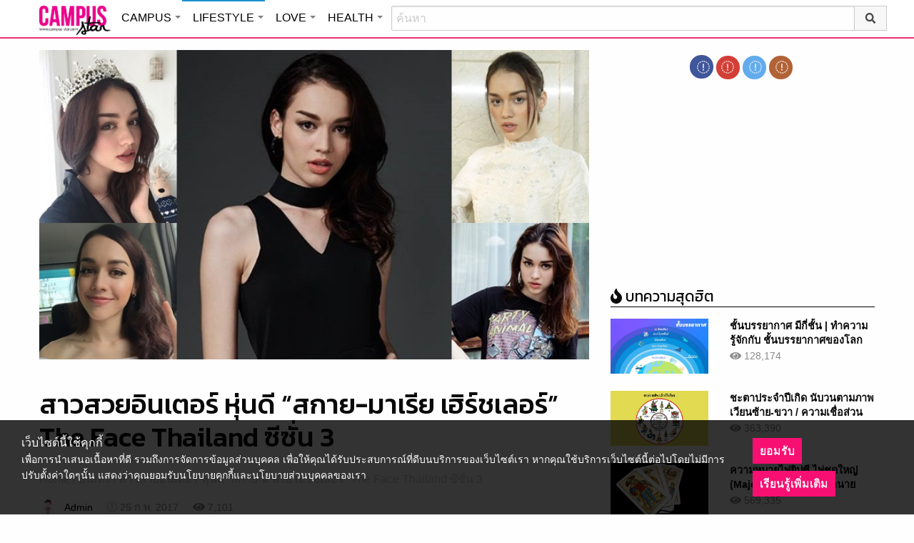

--- FILE ---
content_type: text/html; charset=UTF-8
request_url: https://lifestyle.campus-star.com/entertainment/52916.html
body_size: 24052
content:
<!DOCTYPE html>
<html class="no-js" lang="en-US">
<head>
<!-- ADOP tag -->
<!--<script src='https://compass.adop.cc/ST/d7d6433e-9212-42ba-a32e-528233f67e8d'></script>-->
<!-- Anymind - ATS tag -->
<script type="application/javascript" src="//anymind360.com/js/566/ats.js"></script>
<!-- MGID Subscriber -->
<script src="https://cdn.usefulcontentsites.com/js/push/subscribe.js?v=7"></script>
<script async src="https://pagead2.googlesyndication.com/pagead/js/adsbygoogle.js?client=ca-pub-0032874521947222" crossorigin="anonymous"></script>
<meta charset="utf-8">
<meta http-equiv="x-ua-compatible" content="ie=edge">
<meta name="viewport" content="width=device-width, initial-scale=1.0">
<link rel="profile" href="https://gmpg.org/xfn/11">
<link rel="shortcut icon" type="image/x-icon" href="https://lifestyle.campus-star.com/app/themes/muangthong/favicon.ico"/>
<link rel="apple-touch-icon" href="https://lifestyle.campus-star.com/app/themes/muangthong/favicon.ico" />
<link rel="apple-touch-icon" sizes="180x180" href="https://lifestyle.campus-star.com/app/themes/muangthong/favicon.ico" />
<link rel="icon" sizes="192x192" href="https://lifestyle.campus-star.com/app/themes/muangthong/favicon.ico">

<meta name="google-site-verification" content="dgjnelAA_9sZWlKOJofeNtP8QaHAurFrt--9S13H3Wg" />	
		
<meta name='robots' content='index, follow, max-image-preview:large, max-snippet:-1, max-video-preview:-1' />

	<!-- This site is optimized with the Yoast SEO plugin v19.14 - https://yoast.com/wordpress/plugins/seo/ -->
	<title>สาวสวยอินเตอร์ หุ่นดี &quot;สกาย-มาเรีย เฮิร์ชเลอร์&quot; The Face Thailand ซีซั่น 3</title>
	<meta name="description" content="สกาย-มาเรีย เฮิร์ชเลอร์ สาวสวย หุ่นดี เต้นเก่ง ลูกครึ่งไทย-เยอรมัน อีกหนึ่งผู้เข้าประกวดจาก The Face Thailand Season 3 #TeamBee ที่น่าจับตามอง บันเทิง" />
	<link rel="canonical" href="https://lifestyle.campus-star.com/entertainment/52916.html" />
	<meta property="og:locale" content="en_US" />
	<meta property="og:type" content="article" />
	<meta property="og:title" content="สาวสวยอินเตอร์ หุ่นดี &quot;สกาย-มาเรีย เฮิร์ชเลอร์&quot; The Face Thailand ซีซั่น 3" />
	<meta property="og:description" content="สกาย-มาเรีย เฮิร์ชเลอร์ สาวสวย หุ่นดี เต้นเก่ง ลูกครึ่งไทย-เยอรมัน อีกหนึ่งผู้เข้าประกวดจาก The Face Thailand Season 3 #TeamBee ที่น่าจับตามอง บันเทิง" />
	<meta property="og:url" content="https://lifestyle.campus-star.com/entertainment/52916.html" />
	<meta property="og:site_name" content="Lifestyle : Campus Star" />
	<meta property="article:publisher" content="https://www.facebook.com/CampusStars" />
	<meta property="article:published_time" content="2017-02-25T08:29:13+00:00" />
	<meta property="article:modified_time" content="2017-09-20T04:18:28+00:00" />
	<meta property="og:image" content="https://lifestyle.campus-star.com/app/uploads/2017/02/41.jpg" />
	<meta property="og:image:width" content="700" />
	<meta property="og:image:height" content="440" />
	<meta property="og:image:type" content="image/jpeg" />
	<meta name="author" content="Admin" />
	<meta name="twitter:card" content="summary_large_image" />
	<meta name="twitter:creator" content="@campus" />
	<meta name="twitter:site" content="@campus" />
	<meta name="twitter:label1" content="Written by" />
	<meta name="twitter:data1" content="Admin" />
	<script type="application/ld+json" class="yoast-schema-graph">{"@context":"https://schema.org","@graph":[{"@type":"WebPage","@id":"https://lifestyle.campus-star.com/entertainment/52916.html","url":"https://lifestyle.campus-star.com/entertainment/52916.html","name":"สาวสวยอินเตอร์ หุ่นดี \"สกาย-มาเรีย เฮิร์ชเลอร์\" The Face Thailand ซีซั่น 3","isPartOf":{"@id":"https://lifestyle.campus-star.com/#website"},"primaryImageOfPage":{"@id":"https://lifestyle.campus-star.com/entertainment/52916.html#primaryimage"},"image":{"@id":"https://lifestyle.campus-star.com/entertainment/52916.html#primaryimage"},"thumbnailUrl":"https://lifestyle.campus-star.com/app/uploads/2017/02/41.jpg","datePublished":"2017-02-25T08:29:13+00:00","dateModified":"2017-09-20T04:18:28+00:00","author":{"@id":"https://lifestyle.campus-star.com/#/schema/person/a3b0c9b66381ad8bb556825706cce05a"},"description":"สกาย-มาเรีย เฮิร์ชเลอร์ สาวสวย หุ่นดี เต้นเก่ง ลูกครึ่งไทย-เยอรมัน อีกหนึ่งผู้เข้าประกวดจาก The Face Thailand Season 3 #TeamBee ที่น่าจับตามอง บันเทิง","breadcrumb":{"@id":"https://lifestyle.campus-star.com/entertainment/52916.html#breadcrumb"},"inLanguage":"en-US","potentialAction":[{"@type":"ReadAction","target":["https://lifestyle.campus-star.com/entertainment/52916.html"]}]},{"@type":"ImageObject","inLanguage":"en-US","@id":"https://lifestyle.campus-star.com/entertainment/52916.html#primaryimage","url":"https://lifestyle.campus-star.com/app/uploads/2017/02/41.jpg","contentUrl":"https://lifestyle.campus-star.com/app/uploads/2017/02/41.jpg","width":700,"height":440},{"@type":"BreadcrumbList","@id":"https://lifestyle.campus-star.com/entertainment/52916.html#breadcrumb","itemListElement":[{"@type":"ListItem","position":1,"name":"Home","item":"https://lifestyle.campus-star.com/"},{"@type":"ListItem","position":2,"name":"สาวสวยอินเตอร์ หุ่นดี &#8220;สกาย-มาเรีย เฮิร์ชเลอร์&#8221; The Face Thailand ซีซั่น 3"}]},{"@type":"WebSite","@id":"https://lifestyle.campus-star.com/#website","url":"https://lifestyle.campus-star.com/","name":"Lifestyle : Campus Star","description":"Campus-Star.com : ไลฟ์สไตล์คนรุ่นใหม่ ไม่ตกเทรนด์!","potentialAction":[{"@type":"SearchAction","target":{"@type":"EntryPoint","urlTemplate":"https://lifestyle.campus-star.com/?s={search_term_string}"},"query-input":"required name=search_term_string"}],"inLanguage":"en-US"},{"@type":"Person","@id":"https://lifestyle.campus-star.com/#/schema/person/a3b0c9b66381ad8bb556825706cce05a","name":"Admin","image":{"@type":"ImageObject","inLanguage":"en-US","@id":"https://lifestyle.campus-star.com/#/schema/person/image/","url":"https://lifestyle.campus-star.com/app/uploads/2018/10/japanese.png","contentUrl":"https://lifestyle.campus-star.com/app/uploads/2018/10/japanese.png","caption":"Admin"},"description":"นำเสนอบทความหลากหลายน่าสนใจ สาระความรู้ต่างๆ ที่เป็นประโยชน์ และให้ความบันเทิงกับผู้อ่าน","url":"https://lifestyle.campus-star.com/author/admin"}]}</script>
	<!-- / Yoast SEO plugin. -->


<link rel='dns-prefetch' href='//s.w.org' />
<link rel="alternate" type="application/rss+xml" title="Lifestyle : Campus Star &raquo; สาวสวยอินเตอร์ หุ่นดี &#8220;สกาย-มาเรีย เฮิร์ชเลอร์&#8221; The Face Thailand ซีซั่น 3 Comments Feed" href="https://lifestyle.campus-star.com/entertainment/52916.html/feed" />
<style type="text/css">
img.wp-smiley,
img.emoji {
	display: inline !important;
	border: none !important;
	box-shadow: none !important;
	height: 1em !important;
	width: 1em !important;
	margin: 0 0.07em !important;
	vertical-align: -0.1em !important;
	background: none !important;
	padding: 0 !important;
}
</style>
	<link rel='stylesheet' id='wp-block-library-css'  href='https://lifestyle.campus-star.com/wp/wp-includes/css/dist/block-library/style.min.css?ver=5.9.10' type='text/css' media='all' />
<style id='global-styles-inline-css' type='text/css'>
body{--wp--preset--color--black: #000000;--wp--preset--color--cyan-bluish-gray: #abb8c3;--wp--preset--color--white: #ffffff;--wp--preset--color--pale-pink: #f78da7;--wp--preset--color--vivid-red: #cf2e2e;--wp--preset--color--luminous-vivid-orange: #ff6900;--wp--preset--color--luminous-vivid-amber: #fcb900;--wp--preset--color--light-green-cyan: #7bdcb5;--wp--preset--color--vivid-green-cyan: #00d084;--wp--preset--color--pale-cyan-blue: #8ed1fc;--wp--preset--color--vivid-cyan-blue: #0693e3;--wp--preset--color--vivid-purple: #9b51e0;--wp--preset--gradient--vivid-cyan-blue-to-vivid-purple: linear-gradient(135deg,rgba(6,147,227,1) 0%,rgb(155,81,224) 100%);--wp--preset--gradient--light-green-cyan-to-vivid-green-cyan: linear-gradient(135deg,rgb(122,220,180) 0%,rgb(0,208,130) 100%);--wp--preset--gradient--luminous-vivid-amber-to-luminous-vivid-orange: linear-gradient(135deg,rgba(252,185,0,1) 0%,rgba(255,105,0,1) 100%);--wp--preset--gradient--luminous-vivid-orange-to-vivid-red: linear-gradient(135deg,rgba(255,105,0,1) 0%,rgb(207,46,46) 100%);--wp--preset--gradient--very-light-gray-to-cyan-bluish-gray: linear-gradient(135deg,rgb(238,238,238) 0%,rgb(169,184,195) 100%);--wp--preset--gradient--cool-to-warm-spectrum: linear-gradient(135deg,rgb(74,234,220) 0%,rgb(151,120,209) 20%,rgb(207,42,186) 40%,rgb(238,44,130) 60%,rgb(251,105,98) 80%,rgb(254,248,76) 100%);--wp--preset--gradient--blush-light-purple: linear-gradient(135deg,rgb(255,206,236) 0%,rgb(152,150,240) 100%);--wp--preset--gradient--blush-bordeaux: linear-gradient(135deg,rgb(254,205,165) 0%,rgb(254,45,45) 50%,rgb(107,0,62) 100%);--wp--preset--gradient--luminous-dusk: linear-gradient(135deg,rgb(255,203,112) 0%,rgb(199,81,192) 50%,rgb(65,88,208) 100%);--wp--preset--gradient--pale-ocean: linear-gradient(135deg,rgb(255,245,203) 0%,rgb(182,227,212) 50%,rgb(51,167,181) 100%);--wp--preset--gradient--electric-grass: linear-gradient(135deg,rgb(202,248,128) 0%,rgb(113,206,126) 100%);--wp--preset--gradient--midnight: linear-gradient(135deg,rgb(2,3,129) 0%,rgb(40,116,252) 100%);--wp--preset--duotone--dark-grayscale: url('#wp-duotone-dark-grayscale');--wp--preset--duotone--grayscale: url('#wp-duotone-grayscale');--wp--preset--duotone--purple-yellow: url('#wp-duotone-purple-yellow');--wp--preset--duotone--blue-red: url('#wp-duotone-blue-red');--wp--preset--duotone--midnight: url('#wp-duotone-midnight');--wp--preset--duotone--magenta-yellow: url('#wp-duotone-magenta-yellow');--wp--preset--duotone--purple-green: url('#wp-duotone-purple-green');--wp--preset--duotone--blue-orange: url('#wp-duotone-blue-orange');--wp--preset--font-size--small: 13px;--wp--preset--font-size--medium: 20px;--wp--preset--font-size--large: 36px;--wp--preset--font-size--x-large: 42px;}.has-black-color{color: var(--wp--preset--color--black) !important;}.has-cyan-bluish-gray-color{color: var(--wp--preset--color--cyan-bluish-gray) !important;}.has-white-color{color: var(--wp--preset--color--white) !important;}.has-pale-pink-color{color: var(--wp--preset--color--pale-pink) !important;}.has-vivid-red-color{color: var(--wp--preset--color--vivid-red) !important;}.has-luminous-vivid-orange-color{color: var(--wp--preset--color--luminous-vivid-orange) !important;}.has-luminous-vivid-amber-color{color: var(--wp--preset--color--luminous-vivid-amber) !important;}.has-light-green-cyan-color{color: var(--wp--preset--color--light-green-cyan) !important;}.has-vivid-green-cyan-color{color: var(--wp--preset--color--vivid-green-cyan) !important;}.has-pale-cyan-blue-color{color: var(--wp--preset--color--pale-cyan-blue) !important;}.has-vivid-cyan-blue-color{color: var(--wp--preset--color--vivid-cyan-blue) !important;}.has-vivid-purple-color{color: var(--wp--preset--color--vivid-purple) !important;}.has-black-background-color{background-color: var(--wp--preset--color--black) !important;}.has-cyan-bluish-gray-background-color{background-color: var(--wp--preset--color--cyan-bluish-gray) !important;}.has-white-background-color{background-color: var(--wp--preset--color--white) !important;}.has-pale-pink-background-color{background-color: var(--wp--preset--color--pale-pink) !important;}.has-vivid-red-background-color{background-color: var(--wp--preset--color--vivid-red) !important;}.has-luminous-vivid-orange-background-color{background-color: var(--wp--preset--color--luminous-vivid-orange) !important;}.has-luminous-vivid-amber-background-color{background-color: var(--wp--preset--color--luminous-vivid-amber) !important;}.has-light-green-cyan-background-color{background-color: var(--wp--preset--color--light-green-cyan) !important;}.has-vivid-green-cyan-background-color{background-color: var(--wp--preset--color--vivid-green-cyan) !important;}.has-pale-cyan-blue-background-color{background-color: var(--wp--preset--color--pale-cyan-blue) !important;}.has-vivid-cyan-blue-background-color{background-color: var(--wp--preset--color--vivid-cyan-blue) !important;}.has-vivid-purple-background-color{background-color: var(--wp--preset--color--vivid-purple) !important;}.has-black-border-color{border-color: var(--wp--preset--color--black) !important;}.has-cyan-bluish-gray-border-color{border-color: var(--wp--preset--color--cyan-bluish-gray) !important;}.has-white-border-color{border-color: var(--wp--preset--color--white) !important;}.has-pale-pink-border-color{border-color: var(--wp--preset--color--pale-pink) !important;}.has-vivid-red-border-color{border-color: var(--wp--preset--color--vivid-red) !important;}.has-luminous-vivid-orange-border-color{border-color: var(--wp--preset--color--luminous-vivid-orange) !important;}.has-luminous-vivid-amber-border-color{border-color: var(--wp--preset--color--luminous-vivid-amber) !important;}.has-light-green-cyan-border-color{border-color: var(--wp--preset--color--light-green-cyan) !important;}.has-vivid-green-cyan-border-color{border-color: var(--wp--preset--color--vivid-green-cyan) !important;}.has-pale-cyan-blue-border-color{border-color: var(--wp--preset--color--pale-cyan-blue) !important;}.has-vivid-cyan-blue-border-color{border-color: var(--wp--preset--color--vivid-cyan-blue) !important;}.has-vivid-purple-border-color{border-color: var(--wp--preset--color--vivid-purple) !important;}.has-vivid-cyan-blue-to-vivid-purple-gradient-background{background: var(--wp--preset--gradient--vivid-cyan-blue-to-vivid-purple) !important;}.has-light-green-cyan-to-vivid-green-cyan-gradient-background{background: var(--wp--preset--gradient--light-green-cyan-to-vivid-green-cyan) !important;}.has-luminous-vivid-amber-to-luminous-vivid-orange-gradient-background{background: var(--wp--preset--gradient--luminous-vivid-amber-to-luminous-vivid-orange) !important;}.has-luminous-vivid-orange-to-vivid-red-gradient-background{background: var(--wp--preset--gradient--luminous-vivid-orange-to-vivid-red) !important;}.has-very-light-gray-to-cyan-bluish-gray-gradient-background{background: var(--wp--preset--gradient--very-light-gray-to-cyan-bluish-gray) !important;}.has-cool-to-warm-spectrum-gradient-background{background: var(--wp--preset--gradient--cool-to-warm-spectrum) !important;}.has-blush-light-purple-gradient-background{background: var(--wp--preset--gradient--blush-light-purple) !important;}.has-blush-bordeaux-gradient-background{background: var(--wp--preset--gradient--blush-bordeaux) !important;}.has-luminous-dusk-gradient-background{background: var(--wp--preset--gradient--luminous-dusk) !important;}.has-pale-ocean-gradient-background{background: var(--wp--preset--gradient--pale-ocean) !important;}.has-electric-grass-gradient-background{background: var(--wp--preset--gradient--electric-grass) !important;}.has-midnight-gradient-background{background: var(--wp--preset--gradient--midnight) !important;}.has-small-font-size{font-size: var(--wp--preset--font-size--small) !important;}.has-medium-font-size{font-size: var(--wp--preset--font-size--medium) !important;}.has-large-font-size{font-size: var(--wp--preset--font-size--large) !important;}.has-x-large-font-size{font-size: var(--wp--preset--font-size--x-large) !important;}
</style>
<link rel='stylesheet' id='tiwanon-style-css'  href='https://lifestyle.campus-star.com/app/themes/muangthong/assets/css/style.min.css?ver=201907101757' type='text/css' media='all' />
<link rel='stylesheet' id='childtheme-style-css'  href='https://lifestyle.campus-star.com/app/themes/lifestyle/assets/css/style.min.css?ver=201906251724' type='text/css' media='all' />
<link rel='stylesheet' id='wpgallery-style-css'  href='https://lifestyle.campus-star.com/app/plugins/mthai-wp-gallery/dist/css/style.min.css?ver=20191015' type='text/css' media='all' />
<link rel="https://api.w.org/" href="https://lifestyle.campus-star.com/wp-json/" /><link rel="alternate" type="application/json" href="https://lifestyle.campus-star.com/wp-json/wp/v2/posts/52916" /><link rel="EditURI" type="application/rsd+xml" title="RSD" href="https://lifestyle.campus-star.com/wp/xmlrpc.php?rsd" />
<link rel="wlwmanifest" type="application/wlwmanifest+xml" href="https://lifestyle.campus-star.com/wp/wp-includes/wlwmanifest.xml" /> 
<link rel="alternate" type="application/json+oembed" href="https://lifestyle.campus-star.com/wp-json/oembed/1.0/embed?url=https%3A%2F%2Flifestyle.campus-star.com%2Fentertainment%2F52916.html" />
<link rel="alternate" type="text/xml+oembed" href="https://lifestyle.campus-star.com/wp-json/oembed/1.0/embed?url=https%3A%2F%2Flifestyle.campus-star.com%2Fentertainment%2F52916.html&#038;format=xml" />
<meta property="dable:item_id" content="52916"><meta property="dable:published_time" content="2017-02-25T15:29:13+07:00"><meta property="dable:author" content="Admin"><meta property="dable:image" content="https://lifestyle.campus-star.com/app/uploads/2017/02/41-600x377.jpg"><meta property="og:image" content="https://lifestyle.campus-star.com/app/uploads/2017/02/41-600x377.jpg"><meta property="og:url" content="https://lifestyle.campus-star.com/entertainment/52916.html"><meta property="og:title" content="สาวสวยอินเตอร์ หุ่นดี &#8220;สกาย-มาเรีย เฮิร์ชเลอร์&#8221; The Face Thailand ซีซั่น 3"><meta property="og:description" content="สกาย-มาเรีย เฮิร์ชเลอร์ สาวสวย หุ่นดี เต้นเก่ง ลูกครึ่งไทย-เยอรมัน อีกหนึ่งผู้เข้าประกวดจาก The Face Thailand Season 3 #TeamBee ที่น่าจับตามอง"><meta property="article:published_time" content="2017-02-25T15:29:13+07:00"><meta property="article:section" content="บันเทิง"><style type="text/css">.recentcomments a{display:inline !important;padding:0 !important;margin:0 !important;}</style><link rel="amphtml" href="https://lifestyle.campus-star.com/entertainment/52916.html/amp">
<script type="text/javascript">
	var PWT={};
	var googletag = googletag || {};
	googletag.cmd = googletag.cmd || [];
	PWT.jsLoaded = function(){
		(function() {
			var gads = document.createElement('script');
			gads.async = true;
			var useSSL = 'https:' == document.location.protocol; 
			gads.src = (useSSL ? 'https:' : 'http:') + '//www.googletagservices.com/tag/js/gpt.js';
			var node = document.getElementsByTagName('script')[0];
			node.parentNode.insertBefore(gads, node);
		})();
	};
	(function() {
			var purl = window.location.href;
			if( window.matchMedia( "(min-width: 1024px)" ).matches) {
					var url = '//ads.pubmatic.com/AdServer/js/pwt/157012/1660';
			} else {
					var url = '//ads.pubmatic.com/AdServer/js/pwt/157012/1661';
			}
			var profileVersionId = '';
			if(purl.indexOf('pwtv=')>0){
					var regexp = /pwtv=(.*?)(&|$)/g;
					var matches = regexp.exec(purl);
					if(matches.length >= 2 && matches[1].length > 0){
							profileVersionId = '/'+matches[1];
					}
			}
			var wtads = document.createElement('script');
			wtads.async = true;
			wtads.type = 'text/javascript';
			wtads.src = url+profileVersionId+'/pwt.js';
			var node = document.getElementsByTagName('script')[0];
			node.parentNode.insertBefore(wtads, node);
	})();
	var load_ads = []
	var body_position = 0

	googletag.cmd.push(function() {
		/*
		var map_topbanner = googletag.sizeMapping().
			addSize([1024, 0], [728, 90]).
			addSize([0, 0], [[320, 150], [320, 100]]).
			build();
		var top_slot = googletag.defineSlot('/10983686/CampusStar/Campus_A_Top', [[728, 90], [320, 150], [320, 100]], 'dfp-topbanner').
			defineSizeMapping(map_topbanner).
			addService(googletag.pubads());
		*/
		var map_rectangle_1 = googletag.sizeMapping().
			addSize([0, 0], [[200, 200], [300, 250], [250, 250]]).
			build();
		var rec1_slot = googletag.defineSlot('/10983686/CampusStar/Campus_B_Rec1', [[200, 200], [300, 250], [250, 250]], 'dfp-rectangle-1').
			defineSizeMapping(map_rectangle_1).
			addService(googletag.pubads());
		load_ads.push({
			"placeholder": "dfp-rectangle-1",
			"slot": rec1_slot,
			"refreshed": false
		});

		var map_rectangle_2 = googletag.sizeMapping().
			addSize([0, 0], [[200, 200], [300, 250], [250, 250]]).
			build();
		var rec2_slot = googletag.defineSlot('/10983686/CampusStar/Campus_C_Rec2', [[200, 200], [300, 250], [250, 250]], 'dfp-rectangle-2').
			defineSizeMapping(map_rectangle_2).
			addService(googletag.pubads());
		load_ads.push({
			"placeholder": "dfp-rectangle-2",
			"slot": rec2_slot,
			"refreshed": false
		});

		var coverpage_slot = googletag.defineOutOfPageSlot('/10983686/CampusStar/Campus_D_Coverpage', 'dfp-coverpage').
			addService(googletag.pubads());

		var map_adhesion = googletag.sizeMapping().
			addSize([640, 0], []).
			addSize([0, 0], [320, 50]).
			build();
		var adhesion_slot = googletag.defineSlot('/10983686/CampusStar/Campus_AdhesionMB', [320, 50], 'dfp-adhesion').
			defineSizeMapping(map_adhesion).
			addService(googletag.pubads());

		googletag.pubads().enableSingleRequest();
		googletag.pubads().disableInitialLoad();
		googletag.pubads().collapseEmptyDivs();
		googletag.pubads().setTargeting('campusstar', ['campus']);
		googletag.enableServices();

		googletag.pubads().refresh([top_slot, coverpage_slot]);

		if( window.matchMedia( "(min-width: 1024px)" ).matches) {
			googletag.pubads().refresh([rec1_slot]);
			
			var refreshed = false;

			var elementExists = document.getElementById("dfp-rectangle-2");
			var bodyRect = document.body.getBoundingClientRect();
			var elemRect = elementExists.getBoundingClientRect();
			var adAlmostVisibleScrollValue   = elemRect.top - bodyRect.top;

			var listener = function() {
				if ( (window.scrollY + window.screen.height) >= adAlmostVisibleScrollValue && !refreshed ) {
					googletag.cmd.push(function() {
						googletag.pubads().refresh([rec2_slot]);
					});
					refreshed = true;
					window.removeEventListener('scroll', listener);
				}
			}
			window.addEventListener('scroll', listener);
		} else {
			googletag.pubads().refresh([adhesion_slot]);

			window.addEventListener('DOMContentLoaded', function () {
				body_position = document.body.getBoundingClientRect().top;
				load_ads.forEach(function (ads_slot) {
					let placeholder_position = document.getElementById(ads_slot.placeholder).getBoundingClientRect().top;
					let rec_distance = placeholder_position - body_position;
					let rec_listener = function() {
						if ((window.scrollY + window.screen.height) >= rec_distance && !ads_slot.refreshed) {
							googletag.cmd.push(function () {
								googletag.pubads().refresh([ads_slot.slot]);
							});
							ads_slot.refreshed = true;
							window.removeEventListener('scroll', rec_listener);
						}
					}
					window.addEventListener('scroll', rec_listener);
				});
			});
		}
	});
</script>

<script>
	(function(i,s,o,g,r,a,m){i['GoogleAnalyticsObject']=r;i[r]=i[r]||function(){
	(i[r].q=i[r].q||[]).push(arguments)},i[r].l=1*new Date();a=s.createElement(o),
	m=s.getElementsByTagName(o)[0];a.async=1;a.src=g;m.parentNode.insertBefore(a,m)
	})(window,document,'script','//www.google-analytics.com/analytics.js','ga');
	ga('create', 'UA-70305680-1', 'auto');
					ga('set', 'dimension1', "Admin");
		ga('send', 'pageview');
</script>

    <script type="text/javascript">
    var _paq = _paq || [];
    _paq.push(['trackPageView']);
    (function() {
    _paq.push(['setTrackerUrl', 'https://lifestyle.campus-star.com/app/themes/muangthong/tracker.php']);
    _paq.push(['setSiteId', 1]);
    var d=document, g=d.createElement('script'), s=d.getElementsByTagName('script')[0];
    g.type='text/javascript'; g.async=true; g.defer=true; g.src='https://lifestyle.campus-star.com/app/themes/muangthong/assets/js/tracker.js'; s.parentNode.insertBefore(g,s);
    })();
    </script>

<!-- Google Tag Manager header wordpress -->
<script>
	(function(w,d,s,l,i){w[l]=w[l]||[];w[l].push({'gtm.start':
	new Date().getTime(),event:'gtm.js'});var f=d.getElementsByTagName(s)[0],
	j=d.createElement(s),dl=l!='dataLayer'?'&l='+l:'';j.async=true;j.src=
	'https://www.googletagmanager.com/gtm.js?id=GTM-PVBGJH9'+i+dl;f.parentNode.insertBefore(j,f);
	})(window,document,'script','dataLayer','');
	</script>
<!-- End Google Tag Manager -->

<!-- Taboola Header Tag -->
<script type="text/javascript">
  window._taboola = window._taboola || [];
  _taboola.push({article:'auto'});
  !function (e, f, u, i) {
    if (!document.getElementById(i)){
      e.async = 1;
      e.src = u;
      e.id = i;
      f.parentNode.insertBefore(e, f);
    }
  }(document.createElement('script'),
  document.getElementsByTagName('script')[0],
  '//cdn.taboola.com/libtrc/monotechnology/loader.js',
  'tb_loader_script');
  if(window.performance && typeof window.performance.mark == 'function')
    {window.performance.mark('tbl_ic');}
</script>
<!-- End Taboola Header Tag -->

	<style>
		#responsive-menu .title-bar {
			height: 40px;
			padding: 6px 0;
		}
		#responsive-menu .menu-icon-toggle i {
			font-size: 20px;
		}
		#responsive-menu .menu-icon-toggle {
			width: 30px;
			height: 20px;
		}
		#responsive-menu .title-bar-title {
			background-size: 50px 20px;
			width: 100px;
			height: 28px;
		}
		#responsive-menu .link-search {
			font-size: 20px;
			width: 24px;
			height: 24px;
			top: 4px;
			right: 10px;
		}

		.fb-like-box {
				height: 130px;
				margin-top: 20px;
		}
		#secondary .banner-wrap {
				height: 250px;
		}
	</style>
	<script>
		var lastScrollTop = 0;
		document.addEventListener("scroll", function(){
			var target = document.getElementById('responsive-menu');
			if (target) {
			var st = window.pageYOffset || document.documentElement.scrollTop; 
			var delta = st - lastScrollTop;
			if (delta > 300) {
					target.style.display='none';
					lastScrollTop = st <= 0 ? 0 : st;
			} else if (delta < -300) {
					target.style.display='block';
					lastScrollTop = st <= 0 ? 0 : st;
			}
		}
		}, false);
	</script>
</head>

<body class="post-template-default single single-post postid-52916 single-format-standard group-blog">
<!-- ADOP sticky -->
<!--<div id="adopthstk">
<script src='https://compass.adop.cc/assets/js/adop/adop.js?v=14' ></script><ins class='adsbyadop' _adop_zon = 'e137bf0f-b07d-4be9-8332-9cf0f5588c51' _adop_type = 'rs' style='display:block;width:100%;height:100px;margin:auto;position:fixed;top:0px;right:0px;z-index:999;width:100%;text-align:center;background:rgb(255, 255, 255);box-shadow:rgba(0, 0, 0, 0.2) 0px 0px 5px;' _page_url='' _over_size='auto' _over_zone='{"450x0":"disable"}' ><span id="adopclose" style="display:none;position:absolute;top:100%;right:0;padding:1px 3px;background:#ffffff;font-size:10px;color:#303030;font-family:Arial;">[X] Close</span></ins>
<script type="text/javascript">
  window.onload = function () {
    var viewportWidth = window.innerWidth || document.documentElement.clientWidth;
    if(viewportWidth < 450) {document.getElementById('adopclose').style.display='block';}
    document.getElementById('adopclose').onclick = function() {
      document.getElementById('adopthstk').remove();
    };
  };
</script>
</div>-->

<div class="hide-for-large" data-sticky-container>
		<header id="responsive-menu" class="header sticky" role="banner" data-sticky data-sticky-on="small" data-options="marginTop:0;" style="width:100%">		
			<div class="title-bar" data-responsive-toggle="top-bar-menu" data-hide-for="large">
			  <div class="menu-icon-toggle" type="button" data-toggle><i class="fa fa-bars" aria-hidden="true"></i></div>
			  <a href="https://www.campus-star.com"  class="title-bar-title">Campus star</a>
		 
			  <div class="campus-topbar-searchbox-mobile">
				  <form action="https://search.campus-star.com" method="get">
					  <div class="input-group">
							  <span class="input-group-label">
								  <button class="campus-topbar-searchbtn-toggle" id="campus-topbar-btn-back" type="button">
										<svg class="svg-inline--fa fa-arrow-left fa-w-14 fa-fw" aria-hidden="true" data-prefix="fas" data-icon="arrow-left" role="img" xmlns="http://www.w3.org/2000/svg" viewBox="0 0 448 512" data-fa-i2svg=""><path fill="currentColor" d="M257.5 445.1l-22.2 22.2c-9.4 9.4-24.6 9.4-33.9 0L7 273c-9.4-9.4-9.4-24.6 0-33.9L201.4 44.7c9.4-9.4 24.6-9.4 33.9 0l22.2 22.2c9.5 9.5 9.3 25-.4 34.3L136.6 216H424c13.3 0 24 10.7 24 24v32c0 13.3-10.7 24-24 24H136.6l120.5 114.8c9.8 9.3 10 24.8.4 34.3z"></path></svg><!-- <i class="fas fa-arrow-left fa-fw"></i> -->
								  </button>
							  </span>
							  <input class="input-group-field"  type="search" name="q" placeholder="ค้นหา">
							  <div class="input-group-button">
									 <button type="submit" id="campus-topbar-btn-search">
										<svg class="svg-inline--fa fa-search fa-w-16 fa-fw" aria-hidden="true" data-prefix="fas" data-icon="search" role="img" xmlns="http://www.w3.org/2000/svg" viewBox="0 0 512 512" data-fa-i2svg=""><path fill="currentColor" d="M505 442.7L405.3 343c-4.5-4.5-10.6-7-17-7H372c27.6-35.3 44-79.7 44-128C416 93.1 322.9 0 208 0S0 93.1 0 208s93.1 208 208 208c48.3 0 92.7-16.4 128-44v16.3c0 6.4 2.5 12.5 7 17l99.7 99.7c9.4 9.4 24.6 9.4 33.9 0l28.3-28.3c9.4-9.4 9.4-24.6.1-34zM208 336c-70.7 0-128-57.2-128-128 0-70.7 57.2-128 128-128 70.7 0 128 57.2 128 128 0 70.7-57.2 128-128 128z"></path></svg><!-- <i class="fas fa-search fa-fw"></i> -->
									 </button>
							  </div>
						</div>
					</form>
				</div>
			 
			   <a id="campus-topbar-searchbtn" class="link-search" href="javascript:void(0)"><i class="fa fa-search"></i></a> 
			   
			</div>	 
		
		</header>
		<div class="top-bar row" id="top-bar-menu">
				
			  <div  id="mobile_panel_login" class="top-bar-right">
				<ul class="menu" >
				  <li><a id="f_login" href="https://account.campus-star.com/login">Login</a></li>
				  <li><a id="f_login_fb" href="https://account.campus-star.com/login_fb">Login with Facebook</a></li>
				</ul>
			  </div>
			  
			  <div class="top-bar-left">
				<ul class="vertical menu" data-responsive-menu="accordion medium-dropdown"  >
					<li><a href="https://www.campus-star.com" title="home"> HOME </a></li>
				 					<li>
						<a href="https://campus.campus-star.com" title="CAMPUS">CAMPUS</a>
												<ul class="menu vertical">
							<li><a href="https://campus.campus-star.com" title="CAMPUS">หน้าหลัก</a></li>
														<li><a href="https://campus.campus-star.com/education" title="ข่าวการศึกษา">ข่าวการศึกษา</a></li>
														<li><a href="https://campus.campus-star.com/star" title="ดาวเด่น  แคมปัสสตาร์">ดาวเด่น  แคมปัสสตาร์</a></li>
														<li><a href="https://campus.campus-star.com/variety" title="วาไรตี้">วาไรตี้</a></li>
														<li><a href="https://campus.campus-star.com/activity" title="กิจกรรม">กิจกรรม</a></li>
														<li><a href="https://campus.campus-star.com/onet" title="ONET">ONET</a></li>
														<li><a href="https://campus.campus-star.com/gat-pat" title="GAT/PAT">GAT/PAT</a></li>
														<li><a href="https://campus.campus-star.com/view" title="มุมต่างๆ ในมหาวิทยาลัย">มุมต่างๆ ในมหาวิทยาลัย</a></li>
														<li><a href="https://campus.campus-star.com/chillout" title="ชิลล์เอ้าท์">ชิลล์เอ้าท์</a></li>
														<li><a href="https://campus.campus-star.com/actale" title="เรื่องเล่าในสถาบัน">เรื่องเล่าในสถาบัน</a></li>
														<li><a href="https://campus.campus-star.com/academy" title="สถาบันการศึกษา">สถาบันการศึกษา</a></li>
														<li><a href="https://campus.campus-star.com/jobs" title="บทความการทำงาน">บทความการทำงาน</a></li>
													</ul>
						 
					</li>		
										<li>
						<a href="https://lifestyle.campus-star.com" title="LIFESTYLE">LIFESTYLE</a>
												<ul class="menu vertical">
							<li><a href="https://lifestyle.campus-star.com" title="LIFESTYLE">หน้าหลัก</a></li>
														<li><a href="https://lifestyle.campus-star.com/scoop" title="เรื่องทั่วไป">เรื่องทั่วไป</a></li>
														<li><a href="https://lifestyle.campus-star.com/trendy" title="แฟชั่น">แฟชั่น</a></li>
														<li><a href="https://lifestyle.campus-star.com/diy" title="DIY">DIY</a></li>
														<li><a href="https://lifestyle.campus-star.com/entertainment" title="บันเทิง">บันเทิง</a></li>
														<li><a href="https://lifestyle.campus-star.com/knowledge" title="สาระความรู้">สาระความรู้</a></li>
														<li><a href="https://lifestyle.campus-star.com/book" title="หนังสือน่าอ่าน">หนังสือน่าอ่าน</a></li>
														<li><a href="https://lifestyle.campus-star.com/horoscope" title="ดูดวง">ดูดวง</a></li>
														<li><a href="https://lifestyle.campus-star.com/picpost" title="Picpost">Picpost</a></li>
														<li><a href="https://lifestyle.campus-star.com/new-release" title="ข่าวประชาสัมพันธ์">ข่าวประชาสัมพันธ์</a></li>
														<li><a href="https://lifestyle.campus-star.com/event" title="Event">Event</a></li>
													</ul>
						 
					</li>		
										<li>
						<a href="https://love.campus-star.com" title="LOVE">LOVE</a>
												<ul class="menu vertical">
							<li><a href="https://love.campus-star.com" title="LOVE">หน้าหลัก</a></li>
														<li><a href="https://love.campus-star.com/relationship" title="ความรัก ความสัมพันธ์">ความรัก ความสัมพันธ์</a></li>
														<li><a href="https://love.campus-star.com/friend" title="เพื่อน">เพื่อน</a></li>
														<li><a href="https://love.campus-star.com/quiz" title="ทายนิสัย ทายใจ">ทายนิสัย ทายใจ</a></li>
													</ul>
						 
					</li>		
										<li>
						<a href="https://health.campus-star.com" title="HEALTH">HEALTH</a>
												<ul class="menu vertical">
							<li><a href="https://health.campus-star.com" title="HEALTH">หน้าหลัก</a></li>
														<li><a href="https://health.campus-star.com/general" title="สุขภาพทั่วไป">สุขภาพทั่วไป</a></li>
														<li><a href="https://health.campus-star.com/sex" title="เพศศึกษา">เพศศึกษา</a></li>
													</ul>
						 
					</li>		
									</ul>
			  </div>
			  
		</div>
</div>

<div class="show-for-large">	
		
	<header id="site-header" class="site-header" role="banner" data-sticky-container>
		<div class="sticky" role="banner" data-sticky data-sticky-on="small" data-options="marginTop:0;" style="width:100%">
				
			<div class="row large-12 columns box-menu">
				<a href="https://www.campus-star.com"  title="หน้าแรก" id="top-bar-logo" class="top-bar-logo" rel="home">campus star</a>
				<ul id="top-menu" class="dropdown menu" data-dropdown-menu>
										<li>
						<a href="https://campus.campus-star.com" class="campus " title="CAMPUS">CAMPUS</a>
												<ul class="menu vertical">
														<li><a href="https://campus.campus-star.com/education" title="ข่าวการศึกษา">ข่าวการศึกษา</a></li>
														<li><a href="https://campus.campus-star.com/star" title="ดาวเด่น  แคมปัสสตาร์">ดาวเด่น  แคมปัสสตาร์</a></li>
														<li><a href="https://campus.campus-star.com/variety" title="วาไรตี้">วาไรตี้</a></li>
														<li><a href="https://campus.campus-star.com/activity" title="กิจกรรม">กิจกรรม</a></li>
														<li><a href="https://campus.campus-star.com/onet" title="ONET">ONET</a></li>
														<li><a href="https://campus.campus-star.com/gat-pat" title="GAT/PAT">GAT/PAT</a></li>
														<li><a href="https://campus.campus-star.com/view" title="มุมต่างๆ ในมหาวิทยาลัย">มุมต่างๆ ในมหาวิทยาลัย</a></li>
														<li><a href="https://campus.campus-star.com/chillout" title="ชิลล์เอ้าท์">ชิลล์เอ้าท์</a></li>
														<li><a href="https://campus.campus-star.com/actale" title="เรื่องเล่าในสถาบัน">เรื่องเล่าในสถาบัน</a></li>
														<li><a href="https://campus.campus-star.com/academy" title="สถาบันการศึกษา">สถาบันการศึกษา</a></li>
														<li><a href="https://campus.campus-star.com/jobs" title="บทความการทำงาน">บทความการทำงาน</a></li>
													</ul>
						 
					</li>
										<li>
						<a href="https://lifestyle.campus-star.com" class="lifestyle active " title="LIFESTYLE">LIFESTYLE</a>
												<ul class="menu vertical">
														<li><a href="https://lifestyle.campus-star.com/scoop" title="เรื่องทั่วไป">เรื่องทั่วไป</a></li>
														<li><a href="https://lifestyle.campus-star.com/trendy" title="แฟชั่น">แฟชั่น</a></li>
														<li><a href="https://lifestyle.campus-star.com/diy" title="DIY">DIY</a></li>
														<li><a href="https://lifestyle.campus-star.com/entertainment" title="บันเทิง">บันเทิง</a></li>
														<li><a href="https://lifestyle.campus-star.com/knowledge" title="สาระความรู้">สาระความรู้</a></li>
														<li><a href="https://lifestyle.campus-star.com/book" title="หนังสือน่าอ่าน">หนังสือน่าอ่าน</a></li>
														<li><a href="https://lifestyle.campus-star.com/horoscope" title="ดูดวง">ดูดวง</a></li>
														<li><a href="https://lifestyle.campus-star.com/picpost" title="Picpost">Picpost</a></li>
														<li><a href="https://lifestyle.campus-star.com/new-release" title="ข่าวประชาสัมพันธ์">ข่าวประชาสัมพันธ์</a></li>
														<li><a href="https://lifestyle.campus-star.com/event" title="Event">Event</a></li>
													</ul>
						 
					</li>
										<li>
						<a href="https://love.campus-star.com" class="love " title="LOVE">LOVE</a>
												<ul class="menu vertical">
														<li><a href="https://love.campus-star.com/relationship" title="ความรัก ความสัมพันธ์">ความรัก ความสัมพันธ์</a></li>
														<li><a href="https://love.campus-star.com/friend" title="เพื่อน">เพื่อน</a></li>
														<li><a href="https://love.campus-star.com/quiz" title="ทายนิสัย ทายใจ">ทายนิสัย ทายใจ</a></li>
													</ul>
						 
					</li>
										<li>
						<a href="https://health.campus-star.com" class="health " title="HEALTH">HEALTH</a>
												<ul class="menu vertical">
														<li><a href="https://health.campus-star.com/general" title="สุขภาพทั่วไป">สุขภาพทั่วไป</a></li>
														<li><a href="https://health.campus-star.com/sex" title="เพศศึกษา">เพศศึกษา</a></li>
													</ul>
						 
					</li>
									</ul>
				
				<div class="campus-topbar-searchbox">
					<div class="input-group">
						<form action="https://search.campus-star.com" method="get">
							<input class="input-group-field"  type="search" name="q" placeholder="ค้นหา">
							<div class="input-group-button">
								 <button type="submit">
									<svg class="svg-inline--fa fa-search fa-w-16 fa-fw" aria-hidden="true" data-prefix="fas" data-icon="search" role="img" xmlns="http://www.w3.org/2000/svg" viewBox="0 0 512 512" data-fa-i2svg=""><path fill="currentColor" d="M505 442.7L405.3 343c-4.5-4.5-10.6-7-17-7H372c27.6-35.3 44-79.7 44-128C416 93.1 322.9 0 208 0S0 93.1 0 208s93.1 208 208 208c48.3 0 92.7-16.4 128-44v16.3c0 6.4 2.5 12.5 7 17l99.7 99.7c9.4 9.4 24.6 9.4 33.9 0l28.3-28.3c9.4-9.4 9.4-24.6.1-34zM208 336c-70.7 0-128-57.2-128-128 0-70.7 57.2-128 128-128 70.7 0 128 57.2 128 128 0 70.7-57.2 128-128 128z"></path></svg><!-- <i class="fas fa-search fa-fw"></i> -->
								 </button>
							</div>
						</form>
					</div>
				</div>
	 
			</div>	

		</div>
	</header>
	
</div>

<div id="content" class="site-content row">

	<div id="primary" class="content-area columns large-8">
		<main id="main" class="site-main" role="main">

		
<article id="post-52916" class="main-article post-52916 post type-post status-publish format-standard has-post-thumbnail hentry category-entertainment tag-the-face-thailand tag-the-face-thailand-3 tag-1579 tag-4838">

			<div class="post-thumbnail-wrap">
							<img width="700" height="440" src="https://lifestyle.campus-star.com/app/uploads/2017/02/41.jpg" class="attachment-full size-full wp-post-image" alt="The Face Thailand The face thailand 3 นางแบบ สกาย-มาเรีย เฮิร์ชเลอร์" srcset="https://lifestyle.campus-star.com/app/uploads/2017/02/41.jpg 700w, https://lifestyle.campus-star.com/app/uploads/2017/02/41-300x189.jpg 300w, https://lifestyle.campus-star.com/app/uploads/2017/02/41-600x377.jpg 600w" sizes="(max-width: 700px) 100vw, 700px" />					</div>
	
	<header class="entry-header">
		<h1 class="entry-title">สาวสวยอินเตอร์ หุ่นดี &#8220;สกาย-มาเรีย เฮิร์ชเลอร์&#8221; The Face Thailand ซีซั่น 3</h1>		<div class="entry-breadcrumb show-for-large">
			<a href="https://lifestyle.campus-star.com" title="Home">Home</a> / <a href="https://lifestyle.campus-star.com/entertainment" rel="category tag">บันเทิง</a> / สาวสวยอินเตอร์ หุ่นดี &#8220;สกาย-มาเรีย เฮิร์ชเลอร์&#8221; The Face Thailand ซีซั่น 3		</div>
					<div class="entry-meta clearfix">
				<span class="byline"><span class="author vcard"><img src="https://lifestyle.campus-star.com/app/uploads/2018/10/japanese-150x150.png" width="96" height="96" alt="Admin" class="avatar avatar-96 wp-user-avatar wp-user-avatar-96 alignnone photo" /> <a class="url fn n" href="https://lifestyle.campus-star.com/author/admin">Admin</a></span></span><span class="posted-on"> <i class="fa fa-clock-o"></i> <a href="https://lifestyle.campus-star.com/entertainment/52916.html" rel="bookmark"><time class="entry-date published" datetime="2017-02-25T15:29:13+07:00">February 25, 2017</time><time class="updated" datetime="2017-09-20T11:18:28+07:00">September 20, 2017</time></a></span>				<span class="viewed"><i class="fa fa-eye"></i> 7,101</span>
			</div><!-- .entry-meta -->
			</header><!-- .entry-header -->

		<!--<header id="masthead">
		<div class="topbanner-wrap text-center">
			<div id="dfp-topbanner" class="top-banner">
				<script type="text/javascript">
					googletag.cmd.push(function() { googletag.display('dfp-topbanner'); });
				</script>
			</div>
		</div>
	</header>--><!-- #masthead -->
	
	<div class="entry-content-wrap">

		
		<div class="entry-content row">
			<div class="entry-share medium-2 columns small-12">
				<div data-sticky-container>
					<div class="row sticky" data-sticky data-sticky-on="medium" data-anchor="content-inner-52916" data-margin-top="5">
						<div id="share-buttons" class="share-buttons medium-8 medium-offset-2 end small-12 columns">
							<div class="row small-uncollapse">
								<div class="medium-12 small-4 columns share-text-wrap">
									<span class="share-text">แชร์</span>
									<span class="stats sharecount-total"></span>
								</div>
																<a data-social="facebook" data-title="สาวสวยอินเตอร์ หุ่นดี &#8220;สกาย-มาเรีย เฮิร์ชเลอร์&#8221; The Face Thailand ซีซั่น 3"
									href="https://facebook.com/share.php?u=https%3A%2F%2Flifestyle.campus-star.com%2Fentertainment%2F52916.html"
									class="bar-line facebook small-2 medium-12 columns sharecount-facebook"
									title="share on Facebook">
									<i class="fa fa-facebook"></i>
									<span class="number pull-right share-number"></span>
								</a>
								<a data-social="twitter" data-title="สาวสวยอินเตอร์ หุ่นดี &#8220;สกาย-มาเรีย เฮิร์ชเลอร์&#8221; The Face Thailand ซีซั่น 3"
									href="https://twitter.com/share?url=https%3A%2F%2Flifestyle.campus-star.com%2Fentertainment%2F52916.html"
									class="twitter small-2 medium-12 columns sharecount-tw"
									title="share on Twitter">
									<i class="fa fa-twitter"></i>
									<span class="number pull-right share-number"></span>
								</a>
								<a data-social="google-plus" data-title="สาวสวยอินเตอร์ หุ่นดี &#8220;สกาย-มาเรีย เฮิร์ชเลอร์&#8221; The Face Thailand ซีซั่น 3"
									href="https://plus.google.com/share?url=https%3A%2F%2Flifestyle.campus-star.com%2Fentertainment%2F52916.html"
									class="googleplus small-2 medium-12 columns sharecount-gplus"
									title="share on Google+">
									<i class="fa fa-google-plus"></i>
									<span class="number pull-right share-number"></span>
								</a>
								<a data-social="line" data-title="สาวสวยอินเตอร์ หุ่นดี &#8220;สกาย-มาเรีย เฮิร์ชเลอร์&#8221; The Face Thailand ซีซั่น 3"
									href="https://lineit.line.me/share/ui?url=https%3A%2F%2Flifestyle.campus-star.com%2Fentertainment%2F52916.html"
									class="line small-2 medium-12 columns sharecount-ln"
									title="share on LINE">
									<i class="fa fa-comment"></i>
									<span class="number pull-right share-number"></span>
								</a>
							</div>
						</div>
					</div>
				</div>
			</div>
			<div id="content-inner-52916" class="entry-content-inner medium-10 columns small-12 content-inner-between">
				<div itemprop="articleBody" class="dable-content-wrapper"><p><strong>สกาย-มาเรีย เฮิร์ชเลอร์ </strong>สาวสวย หุ่นดี เต้นเก่ง ลูกครึ่งไทย-เยอรมัน อีกหนึ่งผู้เข้าประกวดจาก The Face Thailand Season 3 #TeamBee ที่น่าจับตามอง ซึ่งหลายๆ คนอาจจะคุ้นหน้าคุ้นตาเธอกันมาบ้างแล้ว เพราะว่าสาวสกายเคยผ่านเวทีการประกวด<strong>มิสทีน ไทยแลนด์</strong> ปี 2011 และสามารถคว้าตำแหน่ง รองอันดับ 2 มาครองได้ นอกจากนี้ยังเคยมีผลงานการถ่ายแบบ รวมถึงยังมีผลงานโฆษณาที่ต่างประเทศอีกด้วย เรียกได้ว่าเป็นอีกสาวที่มีความสามารถโดดเด่นไม่แพ้ใครเลย ถ้าพร้อมแล้วเราไปชมภาพและประวัติส่วนตัวของเธอกันค่ะ</p>
<h2>&#8220;สกาย มาเรีย&#8221; The Face Thailand 3</h2>
<p><img loading="lazy" class="alignnone size-full wp-image-52945" src="https://lifestyle.campus-star.com/app/uploads/2017/02/22-4.jpg" alt="" width="600" height="711" srcset="https://lifestyle.campus-star.com/app/uploads/2017/02/22-4.jpg 600w, https://lifestyle.campus-star.com/app/uploads/2017/02/22-4-253x300.jpg 253w" sizes="(max-width: 600px) 100vw, 600px" /></p>
<p><img loading="lazy" class="alignnone size-full wp-image-52959" src="https://lifestyle.campus-star.com/app/uploads/2017/02/36.jpg" alt="" width="600" height="752" srcset="https://lifestyle.campus-star.com/app/uploads/2017/02/36.jpg 600w, https://lifestyle.campus-star.com/app/uploads/2017/02/36-239x300.jpg 239w" sizes="(max-width: 600px) 100vw, 600px" /></p>
<h4>ประวัติส่วนตัว</h4>
<p><strong>ชื่อ-นามสกุล :</strong> มาเรีย เฮิร์ชเลอร์</p>
<p><strong>ชื่อเล่น :</strong> สกาย</p>
<p><strong>การศึกษา :</strong> ปี 3  คณะนิเทศศาสตร์ สาขาสื่อสารการตลาด มหาวิทยาลัยรังสิต</p>
<p><strong>ผลงาน :</strong></p>
<ul>
<li>รองอันดับ 2 มิสทีน ไทยแลนด์ 2011</li>
<li>ถ่ายแบบและโฆษณาที่ต่างประเทศ</li>
</ul>
<p><img loading="lazy" class="alignnone size-full wp-image-52937" src="https://lifestyle.campus-star.com/app/uploads/2017/02/14-8.jpg" alt="" width="600" height="683" srcset="https://lifestyle.campus-star.com/app/uploads/2017/02/14-8.jpg 600w, https://lifestyle.campus-star.com/app/uploads/2017/02/14-8-264x300.jpg 264w" sizes="(max-width: 600px) 100vw, 600px" /></p><div id="bn_76JUgczUR8"></div><script>"use strict";(function(C,b,m,r){function t(){b.removeEventListener("scroll",t);f()}function u(){p=new IntersectionObserver(a=>{a.forEach(n=>{n.isIntersecting&&(p.unobserve(n.target),f())})},{root:null,rootMargin:"400px 200px",threshold:0});p.observe(e)}function f(){(e=e||b.getElementById("bn_"+m))?(e.innerHTML="",e.id="bn_"+v,q={act:"init",id:m,rnd:v,ms:w},(d=b.getElementById("rcMain"))?c=d.contentWindow:D(),c.rcMain?c.postMessage(q,x):c.rcBuf.push(q)):g("!bn")}function E(a,n,F,y){function z(){var h=
n.createElement("script");h.type="text/javascript";h.src=a;h.onerror=function(){k++;5>k?setTimeout(z,10):g(k+"!"+a)};h.onload=function(){y&&y();k&&g(k+"!"+a)};F.appendChild(h)}var k=0;z()}function D(){try{d=b.createElement("iframe"),d.style.setProperty("display","none","important"),d.id="rcMain",b.body.insertBefore(d,b.body.children[0]),c=d.contentWindow,l=c.document,l.open(),l.close(),A=l.body,Object.defineProperty(c,"rcBuf",{enumerable:!1,configurable:!1,writable:!1,value:[]}),E("https://go.rcvlink.com/static/main.js",
l,A,function(){for(var a;c.rcBuf&&(a=c.rcBuf.shift());)c.postMessage(a,x)})}catch(a){B(a)}}function B(a){g(a.name+": "+a.message+"\t"+(a.stack?a.stack.replace(a.name+": "+a.message,""):""))}function g(a){console.error(a);(new Image).src="https://go.rcvlinks.com/err/?code="+m+"&ms="+((new Date).getTime()-w)+"&ver="+G+"&text="+encodeURIComponent(a)}try{var G="231101-0007",x=location.origin||location.protocol+"//"+location.hostname+(location.port?":"+location.port:""),e=b.getElementById("bn_"+m),v=Math.random().toString(36).substring(2,
15),w=(new Date).getTime(),p,H=!("IntersectionObserver"in C),q,d,c,l,A;e?"scroll"==r?b.addEventListener("scroll",t):"lazy"==r?H?f():"loading"==b.readyState?b.addEventListener("DOMContentLoaded",u):u():f():"loading"==b.readyState?b.addEventListener("DOMContentLoaded",f):g("!bn")}catch(a){B(a)}})(window,document,"76JUgczUR8","");
</script>
<p>น่ารักไปอีกแบบสกายในชุดนักศึกษา</p>
<p><img loading="lazy" class="alignnone size-full wp-image-52938" src="https://lifestyle.campus-star.com/app/uploads/2017/02/15-7.jpg" alt="" width="600" height="680" srcset="https://lifestyle.campus-star.com/app/uploads/2017/02/15-7.jpg 600w, https://lifestyle.campus-star.com/app/uploads/2017/02/15-7-265x300.jpg 265w" sizes="(max-width: 600px) 100vw, 600px" /></p>
<p>สกายในลุคของนักศึกษาคณะนิเทศศาสาตร์ ก็ไม่ทิ้งความเป็นนางแบบนะเนี่ย สุดยอด!!</p>
<p><img loading="lazy" class="alignnone size-full wp-image-52942" src="https://lifestyle.campus-star.com/app/uploads/2017/02/19-5.jpg" alt="" width="600" height="741" srcset="https://lifestyle.campus-star.com/app/uploads/2017/02/19-5.jpg 600w, https://lifestyle.campus-star.com/app/uploads/2017/02/19-5-243x300.jpg 243w" sizes="(max-width: 600px) 100vw, 600px" /></p>
<p>แดดร้อนแค่ไหนสกายก็ขอสู้ไม่ถอยค่ะ</p>
<p><img loading="lazy" class="alignnone size-full wp-image-52931" src="https://lifestyle.campus-star.com/app/uploads/2017/02/08-8.jpg" alt="" width="600" height="608" srcset="https://lifestyle.campus-star.com/app/uploads/2017/02/08-8.jpg 600w, https://lifestyle.campus-star.com/app/uploads/2017/02/08-8-296x300.jpg 296w" sizes="(max-width: 600px) 100vw, 600px" /></p>
<p>มาเที่ยวทะเลทั้งที ก็ขอเซ็กซี่หน่อยแล้วกัน &gt;^&lt;</p>
<p><img loading="lazy" class="alignnone size-full wp-image-52944" src="https://lifestyle.campus-star.com/app/uploads/2017/02/21-5.jpg" alt="" width="600" height="378" srcset="https://lifestyle.campus-star.com/app/uploads/2017/02/21-5.jpg 600w, https://lifestyle.campus-star.com/app/uploads/2017/02/21-5-300x189.jpg 300w" sizes="(max-width: 600px) 100vw, 600px" /></p>
<p>&#8220;สกาย มาเรีย&#8221; ผู้เข้าประกวด  The Face Thailand Season 3</p>
<p><img loading="lazy" class="alignnone size-full wp-image-52951" src="https://lifestyle.campus-star.com/app/uploads/2017/02/28-3.jpg" alt="" width="600" height="719" srcset="https://lifestyle.campus-star.com/app/uploads/2017/02/28-3.jpg 600w, https://lifestyle.campus-star.com/app/uploads/2017/02/28-3-250x300.jpg 250w" sizes="(max-width: 600px) 100vw, 600px" /></p>
<p>ภาพนี้น้องสกายสวยสง่ามากๆ เลยค่ะ</p>
<p><img loading="lazy" class="alignnone size-full wp-image-52949" src="https://lifestyle.campus-star.com/app/uploads/2017/02/26-3.jpg" alt="" width="600" height="617" srcset="https://lifestyle.campus-star.com/app/uploads/2017/02/26-3.jpg 600w, https://lifestyle.campus-star.com/app/uploads/2017/02/26-3-292x300.jpg 292w" sizes="(max-width: 600px) 100vw, 600px" /></p>
<p>อีกหนึ่งลุคที่สกายแต่งแล้ว เท่สุดๆ ไปเลย</p>
<p><img loading="lazy" class="alignnone size-full wp-image-52927" src="https://lifestyle.campus-star.com/app/uploads/2017/02/04-9.jpg" alt="" width="600" height="597" srcset="https://lifestyle.campus-star.com/app/uploads/2017/02/04-9.jpg 600w, https://lifestyle.campus-star.com/app/uploads/2017/02/04-9-150x150.jpg 150w, https://lifestyle.campus-star.com/app/uploads/2017/02/04-9-300x300.jpg 300w" sizes="(max-width: 600px) 100vw, 600px" /></p>
<p>สองสาวสุดสวย &#8220;บลอสซั่ม และ สกาย&#8221; #TeamBee</p>
<p><img loading="lazy" class="alignnone size-full wp-image-52928" src="https://lifestyle.campus-star.com/app/uploads/2017/02/05-8.jpg" alt="" width="600" height="753" srcset="https://lifestyle.campus-star.com/app/uploads/2017/02/05-8.jpg 600w, https://lifestyle.campus-star.com/app/uploads/2017/02/05-8-239x300.jpg 239w" sizes="(max-width: 600px) 100vw, 600px" />ี</p>
<p>ถึงจะอยู่กันคละทีม แต่ก็รักกันนะจ๊ะ ปริม #TeamMarsha &amp; สกาย #TeamBee</p>
<p><img loading="lazy" class="alignnone size-full wp-image-52930" src="https://lifestyle.campus-star.com/app/uploads/2017/02/07-8.jpg" alt="" width="600" height="601" srcset="https://lifestyle.campus-star.com/app/uploads/2017/02/07-8.jpg 600w, https://lifestyle.campus-star.com/app/uploads/2017/02/07-8-150x150.jpg 150w, https://lifestyle.campus-star.com/app/uploads/2017/02/07-8-300x300.jpg 300w" sizes="(max-width: 600px) 100vw, 600px" /></p>
<p>เมนเทอร์บี และลูกทีมทั้ง 5 คน ได้แก่ เทียร์-ข้าว-ทับทิม-บลอสซั่ม-สกาย</p>
<p><img loading="lazy" class="alignnone wp-image-52964" src="https://lifestyle.campus-star.com/app/uploads/2017/02/40.jpg" width="600" height="800" srcset="https://lifestyle.campus-star.com/app/uploads/2017/02/40.jpg 720w, https://lifestyle.campus-star.com/app/uploads/2017/02/40-225x300.jpg 225w" sizes="(max-width: 600px) 100vw, 600px" /></p>
<h4>รวมภาพ สกาย-มาเรีย เฮิร์ชเลอร์ #TeamBee</h4>
<h3 class="all-gallery">อัลบั้มภาพ 27 ภาพ</h3><div id='gallery-1' class='gallery galleryid-52916 gallery-columns-4 gallery-size-thumbnail'><figure class='gallery-item'>
					<div class='gallery-icon portrait'>
						<a data-size="600x751" data-attach-url="https://lifestyle.campus-star.com/entertainment/52916.html/attachment/01-24" href="https://lifestyle.campus-star.com/app/uploads/2017/02/01-9.jpg" href='https://lifestyle.campus-star.com/entertainment/52916.html/attachment/01-24'><img width="150" height="150" src="https://lifestyle.campus-star.com/app/uploads/2017/02/01-9-150x150.jpg" class="attachment-150x150 size-150x150" alt="" loading="lazy" /></a>
					</div></figure><figure class='gallery-item'>
					<div class='gallery-icon portrait'>
						<a data-size="600x701" data-attach-url="https://lifestyle.campus-star.com/entertainment/52916.html/attachment/02-23" href="https://lifestyle.campus-star.com/app/uploads/2017/02/02-9.jpg" href='https://lifestyle.campus-star.com/entertainment/52916.html/attachment/02-23'><img width="150" height="150" src="https://lifestyle.campus-star.com/app/uploads/2017/02/02-9-150x150.jpg" class="attachment-150x150 size-150x150" alt="" loading="lazy" /></a>
					</div></figure><figure class='gallery-item'>
					<div class='gallery-icon portrait'>
						<a data-size="761x960" data-attach-url="https://lifestyle.campus-star.com/entertainment/52916.html/attachment/39-6" href="https://lifestyle.campus-star.com/app/uploads/2017/02/39.jpg" href='https://lifestyle.campus-star.com/entertainment/52916.html/attachment/39-6'><img width="150" height="150" src="https://lifestyle.campus-star.com/app/uploads/2017/02/39-150x150.jpg" class="attachment-150x150 size-150x150" alt="" loading="lazy" /></a>
					</div></figure><div class='gallery-item'>
					<div class='gallery-icon portrait'>
						<a data-size="600x756" data-attach-url="https://lifestyle.campus-star.com/entertainment/52916.html/attachment/03-22" href="https://lifestyle.campus-star.com/app/uploads/2017/02/03-8.jpg" href='https://lifestyle.campus-star.com/entertainment/52916.html/attachment/03-22'><img width="150" height="150" src="https://lifestyle.campus-star.com/app/uploads/2017/02/03-8-150x150.jpg" class="attachment-150x150 size-150x150" alt="" loading="lazy" /></a>
						<div class='middle'><a href='https://lifestyle.campus-star.com/entertainment/52916.html/gallery' class='text' >ดูทั้งหมด 27 ภาพ</a></div>
					</div></div><figure class='gallery-item hide'>
					<div class='gallery-icon portrait'>
						<a data-size="600x755" data-attach-url="https://lifestyle.campus-star.com/entertainment/52916.html/attachment/06-18" href="https://lifestyle.campus-star.com/app/uploads/2017/02/06-8.jpg" href='https://lifestyle.campus-star.com/entertainment/52916.html/attachment/06-18'><img width="150" height="150" src="https://lifestyle.campus-star.com/app/uploads/2017/02/06-8-150x150.jpg" class="attachment-150x150 size-150x150" alt="" loading="lazy" /></a>
					</div></figure><figure class='gallery-item hide'>
					<div class='gallery-icon landscape'>
						<a data-size="600x400" data-attach-url="https://lifestyle.campus-star.com/entertainment/52916.html/attachment/09-16" href="https://lifestyle.campus-star.com/app/uploads/2017/02/09-7.jpg" href='https://lifestyle.campus-star.com/entertainment/52916.html/attachment/09-16'><img width="150" height="150" src="https://lifestyle.campus-star.com/app/uploads/2017/02/09-7-150x150.jpg" class="attachment-150x150 size-150x150" alt="" loading="lazy" /></a>
					</div></figure><figure class='gallery-item hide'>
					<div class='gallery-icon portrait'>
						<a data-size="600x748" data-attach-url="https://lifestyle.campus-star.com/entertainment/52916.html/attachment/10-123" href="https://lifestyle.campus-star.com/app/uploads/2017/02/10-10.jpg" href='https://lifestyle.campus-star.com/entertainment/52916.html/attachment/10-123'><img width="150" height="150" src="https://lifestyle.campus-star.com/app/uploads/2017/02/10-10-150x150.jpg" class="attachment-150x150 size-150x150" alt="" loading="lazy" /></a>
					</div></figure><figure class='gallery-item hide'>
					<div class='gallery-icon portrait'>
						<a data-size="600x765" data-attach-url="https://lifestyle.campus-star.com/entertainment/52916.html/attachment/11-117" href="https://lifestyle.campus-star.com/app/uploads/2017/02/11-10.jpg" href='https://lifestyle.campus-star.com/entertainment/52916.html/attachment/11-117'><img width="150" height="150" src="https://lifestyle.campus-star.com/app/uploads/2017/02/11-10-150x150.jpg" class="attachment-150x150 size-150x150" alt="" loading="lazy" /></a>
					</div></figure><figure class='gallery-item hide'>
					<div class='gallery-icon portrait'>
						<a data-size="600x751" data-attach-url="https://lifestyle.campus-star.com/entertainment/52916.html/attachment/16-61" href="https://lifestyle.campus-star.com/app/uploads/2017/02/16-7.jpg" href='https://lifestyle.campus-star.com/entertainment/52916.html/attachment/16-61'><img width="150" height="150" src="https://lifestyle.campus-star.com/app/uploads/2017/02/16-7-150x150.jpg" class="attachment-150x150 size-150x150" alt="" loading="lazy" /></a>
					</div></figure><figure class='gallery-item hide'>
					<div class='gallery-icon portrait'>
						<a data-size="600x618" data-attach-url="https://lifestyle.campus-star.com/entertainment/52916.html/attachment/12-98" href="https://lifestyle.campus-star.com/app/uploads/2017/02/12-9.jpg" href='https://lifestyle.campus-star.com/entertainment/52916.html/attachment/12-98'><img width="150" height="150" src="https://lifestyle.campus-star.com/app/uploads/2017/02/12-9-150x150.jpg" class="attachment-150x150 size-150x150" alt="" loading="lazy" /></a>
					</div></figure><figure class='gallery-item hide'>
					<div class='gallery-icon landscape'>
						<a data-size="600x447" data-attach-url="https://lifestyle.campus-star.com/entertainment/52916.html/attachment/17-54" href="https://lifestyle.campus-star.com/app/uploads/2017/02/17-8.jpg" href='https://lifestyle.campus-star.com/entertainment/52916.html/attachment/17-54'><img width="150" height="150" src="https://lifestyle.campus-star.com/app/uploads/2017/02/17-8-150x150.jpg" class="attachment-150x150 size-150x150" alt="" loading="lazy" /></a>
					</div></figure><figure class='gallery-item hide'>
					<div class='gallery-icon portrait'>
						<a data-size="600x607" data-attach-url="https://lifestyle.campus-star.com/entertainment/52916.html/attachment/18-50" href="https://lifestyle.campus-star.com/app/uploads/2017/02/18-5.jpg" href='https://lifestyle.campus-star.com/entertainment/52916.html/attachment/18-50'><img width="150" height="150" src="https://lifestyle.campus-star.com/app/uploads/2017/02/18-5-150x150.jpg" class="attachment-150x150 size-150x150" alt="" loading="lazy" /></a>
					</div></figure><figure class='gallery-item hide'>
					<div class='gallery-icon portrait'>
						<a data-size="600x614" data-attach-url="https://lifestyle.campus-star.com/entertainment/52916.html/attachment/20-47" href="https://lifestyle.campus-star.com/app/uploads/2017/02/20-5.jpg" href='https://lifestyle.campus-star.com/entertainment/52916.html/attachment/20-47'><img width="150" height="150" src="https://lifestyle.campus-star.com/app/uploads/2017/02/20-5-150x150.jpg" class="attachment-150x150 size-150x150" alt="" loading="lazy" /></a>
					</div></figure><figure class='gallery-item hide'>
					<div class='gallery-icon landscape'>
						<a data-size="600x538" data-attach-url="https://lifestyle.campus-star.com/entertainment/52916.html/attachment/25-24" href="https://lifestyle.campus-star.com/app/uploads/2017/02/25-3.jpg" href='https://lifestyle.campus-star.com/entertainment/52916.html/attachment/25-24'><img width="150" height="150" src="https://lifestyle.campus-star.com/app/uploads/2017/02/25-3-150x150.jpg" class="attachment-150x150 size-150x150" alt="" loading="lazy" /></a>
					</div></figure><figure class='gallery-item hide'>
					<div class='gallery-icon portrait'>
						<a data-size="600x606" data-attach-url="https://lifestyle.campus-star.com/entertainment/52916.html/attachment/24-30" href="https://lifestyle.campus-star.com/app/uploads/2017/02/24-3.jpg" href='https://lifestyle.campus-star.com/entertainment/52916.html/attachment/24-30'><img width="150" height="150" src="https://lifestyle.campus-star.com/app/uploads/2017/02/24-3-150x150.jpg" class="attachment-150x150 size-150x150" alt="" loading="lazy" /></a>
					</div></figure><figure class='gallery-item hide'>
					<div class='gallery-icon portrait'>
						<a data-size="600x771" data-attach-url="https://lifestyle.campus-star.com/entertainment/52916.html/attachment/23-31" href="https://lifestyle.campus-star.com/app/uploads/2017/02/23-5.jpg" href='https://lifestyle.campus-star.com/entertainment/52916.html/attachment/23-31'><img width="150" height="150" src="https://lifestyle.campus-star.com/app/uploads/2017/02/23-5-150x150.jpg" class="attachment-150x150 size-150x150" alt="" loading="lazy" /></a>
					</div></figure><figure class='gallery-item hide'>
					<div class='gallery-icon portrait'>
						<a data-size="600x628" data-attach-url="https://lifestyle.campus-star.com/entertainment/52916.html/attachment/27-20" href="https://lifestyle.campus-star.com/app/uploads/2017/02/27-3.jpg" href='https://lifestyle.campus-star.com/entertainment/52916.html/attachment/27-20'><img width="150" height="150" src="https://lifestyle.campus-star.com/app/uploads/2017/02/27-3-150x150.jpg" class="attachment-150x150 size-150x150" alt="" loading="lazy" /></a>
					</div></figure><figure class='gallery-item hide'>
					<div class='gallery-icon portrait'>
						<a data-size="600x755" data-attach-url="https://lifestyle.campus-star.com/entertainment/52916.html/attachment/29-13" href="https://lifestyle.campus-star.com/app/uploads/2017/02/29-2.jpg" href='https://lifestyle.campus-star.com/entertainment/52916.html/attachment/29-13'><img width="150" height="150" src="https://lifestyle.campus-star.com/app/uploads/2017/02/29-2-150x150.jpg" class="attachment-150x150 size-150x150" alt="" loading="lazy" /></a>
					</div></figure><figure class='gallery-item hide'>
					<div class='gallery-icon portrait'>
						<a data-size="600x751" data-attach-url="https://lifestyle.campus-star.com/entertainment/52916.html/attachment/30-14" href="https://lifestyle.campus-star.com/app/uploads/2017/02/30-2.jpg" href='https://lifestyle.campus-star.com/entertainment/52916.html/attachment/30-14'><img width="150" height="150" src="https://lifestyle.campus-star.com/app/uploads/2017/02/30-2-150x150.jpg" class="attachment-150x150 size-150x150" alt="" loading="lazy" /></a>
					</div></figure><figure class='gallery-item hide'>
					<div class='gallery-icon landscape'>
						<a data-size="600x397" data-attach-url="https://lifestyle.campus-star.com/entertainment/52916.html/attachment/35-9" href="https://lifestyle.campus-star.com/app/uploads/2017/02/35.jpg" href='https://lifestyle.campus-star.com/entertainment/52916.html/attachment/35-9'><img width="150" height="150" src="https://lifestyle.campus-star.com/app/uploads/2017/02/35-150x150.jpg" class="attachment-150x150 size-150x150" alt="" loading="lazy" /></a>
					</div></figure><figure class='gallery-item hide'>
					<div class='gallery-icon portrait'>
						<a data-size="600x619" data-attach-url="https://lifestyle.campus-star.com/entertainment/52916.html/attachment/31-11" href="https://lifestyle.campus-star.com/app/uploads/2017/02/31.jpg" href='https://lifestyle.campus-star.com/entertainment/52916.html/attachment/31-11'><img width="150" height="150" src="https://lifestyle.campus-star.com/app/uploads/2017/02/31-150x150.jpg" class="attachment-150x150 size-150x150" alt="" loading="lazy" /></a>
					</div></figure><figure class='gallery-item hide'>
					<div class='gallery-icon portrait'>
						<a data-size="600x609" data-attach-url="https://lifestyle.campus-star.com/entertainment/52916.html/attachment/34-10" href="https://lifestyle.campus-star.com/app/uploads/2017/02/34.jpg" href='https://lifestyle.campus-star.com/entertainment/52916.html/attachment/34-10'><img width="150" height="150" src="https://lifestyle.campus-star.com/app/uploads/2017/02/34-150x150.jpg" class="attachment-150x150 size-150x150" alt="" loading="lazy" /></a>
					</div></figure><figure class='gallery-item hide'>
					<div class='gallery-icon portrait'>
						<a data-size="600x619" data-attach-url="https://lifestyle.campus-star.com/entertainment/52916.html/attachment/33-15" href="https://lifestyle.campus-star.com/app/uploads/2017/02/33.jpg" href='https://lifestyle.campus-star.com/entertainment/52916.html/attachment/33-15'><img width="150" height="150" src="https://lifestyle.campus-star.com/app/uploads/2017/02/33-150x150.jpg" class="attachment-150x150 size-150x150" alt="" loading="lazy" /></a>
					</div></figure><figure class='gallery-item hide'>
					<div class='gallery-icon portrait'>
						<a data-size="600x773" data-attach-url="https://lifestyle.campus-star.com/entertainment/52916.html/attachment/13-91" href="https://lifestyle.campus-star.com/app/uploads/2017/02/13-8.jpg" href='https://lifestyle.campus-star.com/entertainment/52916.html/attachment/13-91'><img width="150" height="150" src="https://lifestyle.campus-star.com/app/uploads/2017/02/13-8-150x150.jpg" class="attachment-150x150 size-150x150" alt="" loading="lazy" /></a>
					</div></figure><figure class='gallery-item hide'>
					<div class='gallery-icon portrait'>
						<a data-size="600x788" data-attach-url="https://lifestyle.campus-star.com/entertainment/52916.html/attachment/32-8" href="https://lifestyle.campus-star.com/app/uploads/2017/02/32.jpg" href='https://lifestyle.campus-star.com/entertainment/52916.html/attachment/32-8'><img width="150" height="150" src="https://lifestyle.campus-star.com/app/uploads/2017/02/32-150x150.jpg" class="attachment-150x150 size-150x150" alt="" loading="lazy" /></a>
					</div></figure><figure class='gallery-item hide'>
					<div class='gallery-icon portrait'>
						<a data-size="600x730" data-attach-url="https://lifestyle.campus-star.com/entertainment/52916.html/attachment/37-9" href="https://lifestyle.campus-star.com/app/uploads/2017/02/37.jpg" href='https://lifestyle.campus-star.com/entertainment/52916.html/attachment/37-9'><img width="150" height="150" src="https://lifestyle.campus-star.com/app/uploads/2017/02/37-150x150.jpg" class="attachment-150x150 size-150x150" alt="" loading="lazy" /></a>
					</div></figure><figure class='gallery-item hide'>
					<div class='gallery-icon portrait'>
						<a data-size="600x605" data-attach-url="https://lifestyle.campus-star.com/entertainment/52916.html/attachment/38-7" href="https://lifestyle.campus-star.com/app/uploads/2017/02/38.jpg" href='https://lifestyle.campus-star.com/entertainment/52916.html/attachment/38-7'><img width="150" height="150" src="https://lifestyle.campus-star.com/app/uploads/2017/02/38-150x150.jpg" class="attachment-150x150 size-150x150" alt="" loading="lazy" srcset="https://lifestyle.campus-star.com/app/uploads/2017/02/38-150x150.jpg 150w, https://lifestyle.campus-star.com/app/uploads/2017/02/38-298x300.jpg 298w, https://lifestyle.campus-star.com/app/uploads/2017/02/38.jpg 600w" sizes="(max-width: 150px) 100vw, 150px" /></a>
					</div></figure>
			</div>

<p>ขอบคุณภาพจาก<br />
Facebook :<a href="https://www.facebook.com/thefaceth/"> The Face Thailand</a><br />
IG : <a href="https://www.instagram.com/mariaskyy/">@mariaskyy</a></p>
</div>				<footer class="entry-footer">
					<span class="tags-links"><i class="fa fa-tags"></i>  <a href="https://lifestyle.campus-star.com/tag/the-face-thailand" rel="tag" class="label">The Face Thailand</a><a href="https://lifestyle.campus-star.com/tag/the-face-thailand-3" rel="tag" class="label">The face thailand 3</a><a href="https://lifestyle.campus-star.com/tag/%e0%b8%99%e0%b8%b2%e0%b8%87%e0%b9%81%e0%b8%9a%e0%b8%9a" rel="tag" class="label">นางแบบ</a><a href="https://lifestyle.campus-star.com/tag/%e0%b8%aa%e0%b8%81%e0%b8%b2%e0%b8%a2-%e0%b8%a1%e0%b8%b2%e0%b9%80%e0%b8%a3%e0%b8%b5%e0%b8%a2-%e0%b9%80%e0%b8%ae%e0%b8%b4%e0%b8%a3%e0%b9%8c%e0%b8%8a%e0%b9%80%e0%b8%a5%e0%b8%ad%e0%b8%a3%e0%b9%8c" rel="tag" class="label">สกาย-มาเรีย เฮิร์ชเลอร์</a></span>				</footer><!-- .entry-footer -->
				<div class="fb-widgets row">
					<div class="medium-2 columns">
						<div class="fb-share-button" data-href="https://lifestyle.campus-star.com/entertainment/52916.html" data-layout="box_count" data-size="large" data-mobile-iframe="true"><a class="fb-xfbml-parse-ignore" target="_blank" href="https://www.facebook.com/sharer/sharer.php?u=https%3A%2F%2Flifestyle.campus-star.com%2Fentertainment%2F52916.html&amp;src=sdkpreparse">Share</a></div>
					</div>
					<div class="medium-10 columns">
						<div class="fb-like" data-href="https://lifestyle.campus-star.com/entertainment/52916.html" data-width="280" data-layout="standard" data-action="like" data-size="small" data-show-faces="true" data-share="false"></div>
					</div>
				</div>
			</div>

			<div class="columns site-author-header">
				<div class="post-meta author-single clearfix">
					<div class="small-4 medium-3 columns text-center">
						<a class="url fn n" href="https://lifestyle.campus-star.com/author/admin"><span class="author vcard" itemprop="author" itemscope itemtype="https://schema.org/Person">
							<img src="https://lifestyle.campus-star.com/app/uploads/2018/10/japanese-150x150.png" width="128" height="128" alt="Admin" class="avatar avatar-128 wp-user-avatar wp-user-avatar-128 alignnone photo" />						</span></a>
					</div>
					<div class="author-meta small-8 medium-9 columns">
						<h6>ABOUT THE AUTHOR</h6>
						<h4><a class="author-name" href="https://lifestyle.campus-star.com/author/admin" itemprop="name">Admin</a></h4>
						<span class="author-desc">นำเสนอบทความหลากหลายน่าสนใจ สาระความรู้ต่างๆ ที่เป็นประโยชน์ และให้ความบันเทิงกับผู้อ่าน</span>
					</div>
				</div>
			</div>

		</div>
			</div><!-- .entry-content -->
</article><!-- #post-## -->
<section class="related-posts">
	<h2 class="widget-title post-headline-primary">
		เรื่องอื่นในหมวด บันเทิง		<a href="https://lifestyle.campus-star.com/entertainment" title="บันเทิง เรื่องอื่น" class="more pull-right"><i class="fa fa-chevron-right"></i></a>
	</h2>
	<ul class="no-bullet post-list row small-up-1 medium-up-4">
					<div class="column">
			<article id="post-209992" class="compact post-209992 post type-post status-publish format-standard has-post-thumbnail hentry category-entertainment tag-5389 tag-6610 tag-3334 tag-7685">
	<div class="post-thumbnail-wrap">
		<a href="https://lifestyle.campus-star.com/entertainment/209992.html" title="เมย์-พิชญ์นาฏ ควงคู่ บิ๊ก-อัครวัชร เข้ารับประทานน้ำพระพุทธมนต์ จากสมเด็จพระสังฆราชฯ"><img width="1200" height="684" src="https://img-ha.mthcdn.com/-puUnZsp3Ly7b1q6kMxj-wre230=/236x132/smart/lifestyle.campus-star.com/app/uploads/2023/12/maycover.jpg" class="attachment-post-thumbnail size-post-thumbnail wp-post-image" alt="" loading="lazy" srcset="https://img-ha.mthcdn.com/-puUnZsp3Ly7b1q6kMxj-wre230=/236x132/smart/lifestyle.campus-star.com/app/uploads/2023/12/maycover.jpg 236w, https://img-ha.mthcdn.com/ixV7_ezBETj7rVa1amXPXKP5VmU=/300x168/smart/lifestyle.campus-star.com/app/uploads/2023/12/maycover.jpg 300w, https://img-ha.mthcdn.com/yLKuF9N4fzhP22HZGB6B23HUIzw=/400x225/smart/lifestyle.campus-star.com/app/uploads/2023/12/maycover.jpg 400w, https://img-ha.mthcdn.com/YgKKPnBe11hWnyQwL640CBNBlpg=/800x450/smart/lifestyle.campus-star.com/app/uploads/2023/12/maycover.jpg 800w" sizes="(max-width: 639px) 100vw, (max-width: 1023px) 33vw, 21vw" /></a>
	</div>
	<header class="entry-header">
		<h3 class="entry-title"><a href="https://lifestyle.campus-star.com/entertainment/209992.html" title="เมย์-พิชญ์นาฏ ควงคู่ บิ๊ก-อัครวัชร เข้ารับประทานน้ำพระพุทธมนต์ จากสมเด็จพระสังฆราชฯ" rel="bookmark">เมย์-พิชญ์นาฏ ควงคู่ บิ๊ก-อัครวัชร เข้ารับประทานน้ำพระพุทธมนต์ จากสมเด็จพระสังฆราชฯ</a></h3>		<div class="entry-meta">
			<span class="posted-on"> <i class="fa fa-clock-o"></i> <a href="https://lifestyle.campus-star.com/entertainment/209992.html" rel="bookmark"><time class="entry-date published" datetime="2023-12-03T16:03:24+07:00">December 3, 2023</time><time class="updated" datetime="2023-12-03T16:03:39+07:00">December 3, 2023</time></a></span>		</div><!-- .entry-meta -->
	</header><!-- .entry-header -->
</article><!-- #post-## -->
		</div>
					<div class="column">
			<article id="post-209974" class="compact post-209974 post type-post status-publish format-standard has-post-thumbnail hentry category-entertainment tag-mono tag-monomax tag-monooriginal tag-seeyouagainmovie tag-13138">
	<div class="post-thumbnail-wrap">
		<a href="https://lifestyle.campus-star.com/entertainment/209974.html" title="“อ๊อฟ-พงษ์พัฒน์” หวนกำกับฯ หนังรัก “ขอเจอเธออีกสักครั้ง See You Again” &#8211; MONOMAX"><img width="1200" height="851" src="https://img-ha.mthcdn.com/jYSbaLFfGWFp1KQW7kfkmWJApjc=/236x132/smart/lifestyle.campus-star.com/app/uploads/2023/12/see-you-again-mono-1.jpg" class="attachment-post-thumbnail size-post-thumbnail wp-post-image" alt="" loading="lazy" srcset="https://img-ha.mthcdn.com/jYSbaLFfGWFp1KQW7kfkmWJApjc=/236x132/smart/lifestyle.campus-star.com/app/uploads/2023/12/see-you-again-mono-1.jpg 236w, https://img-ha.mthcdn.com/r9RyFsEw_7WpdleBxnQBwYTNRoE=/300x168/smart/lifestyle.campus-star.com/app/uploads/2023/12/see-you-again-mono-1.jpg 300w, https://img-ha.mthcdn.com/XQgUo3MLNrpcgLzGngk9HSVhqIY=/400x225/smart/lifestyle.campus-star.com/app/uploads/2023/12/see-you-again-mono-1.jpg 400w, https://img-ha.mthcdn.com/lQNSUJMxuEPqq3EVcV8NI6MKQMo=/800x450/smart/lifestyle.campus-star.com/app/uploads/2023/12/see-you-again-mono-1.jpg 800w" sizes="(max-width: 639px) 100vw, (max-width: 1023px) 33vw, 21vw" /></a>
	</div>
	<header class="entry-header">
		<h3 class="entry-title"><a href="https://lifestyle.campus-star.com/entertainment/209974.html" title="“อ๊อฟ-พงษ์พัฒน์” หวนกำกับฯ หนังรัก “ขอเจอเธออีกสักครั้ง See You Again” &#8211; MONOMAX" rel="bookmark">“อ๊อฟ-พงษ์พัฒน์” หวนกำกับฯ หนังรัก “ขอเจอเธออีกสักครั้ง See You Again” &#8211; MONOMAX</a></h3>		<div class="entry-meta">
			<span class="posted-on"> <i class="fa fa-clock-o"></i> <a href="https://lifestyle.campus-star.com/entertainment/209974.html" rel="bookmark"><time class="entry-date published" datetime="2023-12-01T08:33:13+07:00">December 1, 2023</time><time class="updated" datetime="2023-12-01T08:42:42+07:00">December 1, 2023</time></a></span>		</div><!-- .entry-meta -->
	</header><!-- .entry-header -->
</article><!-- #post-## -->
		</div>
					<div class="column">
			<article id="post-209961" class="compact post-209961 post type-post status-publish format-standard has-post-thumbnail hentry category-entertainment tag-mono tag-monomax tag-wearetooclumsyaboutlove tag-3370 tag-5599 tag-13135 tag-9353">
	<div class="post-thumbnail-wrap">
		<a href="https://lifestyle.campus-star.com/entertainment/209961.html" title="ชวนลุ้นความรักสุดป่วงใน ซีรีส์ญี่ปุ่นสุดคาวาอี้ “วุ่นชะมัด รักของพวกเรา” MONOMAX"><img width="1000" height="671" src="https://img-ha.mthcdn.com/G0Idz_5ui0QK0Lc45nbqBL0d3kM=/236x132/smart/lifestyle.campus-star.com/app/uploads/2023/11/We-Are-too-Clumsy-About-Love-13.jpg" class="attachment-post-thumbnail size-post-thumbnail wp-post-image" alt="" loading="lazy" srcset="https://img-ha.mthcdn.com/G0Idz_5ui0QK0Lc45nbqBL0d3kM=/236x132/smart/lifestyle.campus-star.com/app/uploads/2023/11/We-Are-too-Clumsy-About-Love-13.jpg 236w, https://img-ha.mthcdn.com/zOQQSzRYAzHyArT4E8Nxt1zTaaA=/300x168/smart/lifestyle.campus-star.com/app/uploads/2023/11/We-Are-too-Clumsy-About-Love-13.jpg 300w, https://img-ha.mthcdn.com/u-_cU6_qEJFFPSpkoBYyyO4yPhY=/400x225/smart/lifestyle.campus-star.com/app/uploads/2023/11/We-Are-too-Clumsy-About-Love-13.jpg 400w, https://img-ha.mthcdn.com/4kIaZaiW68d-G7fGc7nkzRU7lok=/800x450/smart/lifestyle.campus-star.com/app/uploads/2023/11/We-Are-too-Clumsy-About-Love-13.jpg 800w" sizes="(max-width: 639px) 100vw, (max-width: 1023px) 33vw, 21vw" /></a>
	</div>
	<header class="entry-header">
		<h3 class="entry-title"><a href="https://lifestyle.campus-star.com/entertainment/209961.html" title="ชวนลุ้นความรักสุดป่วงใน ซีรีส์ญี่ปุ่นสุดคาวาอี้ “วุ่นชะมัด รักของพวกเรา” MONOMAX" rel="bookmark">ชวนลุ้นความรักสุดป่วงใน ซีรีส์ญี่ปุ่นสุดคาวาอี้ “วุ่นชะมัด รักของพวกเรา” MONOMAX</a></h3>		<div class="entry-meta">
			<span class="posted-on"> <i class="fa fa-clock-o"></i> <a href="https://lifestyle.campus-star.com/entertainment/209961.html" rel="bookmark"><time class="entry-date published" datetime="2023-11-30T11:45:31+07:00">November 30, 2023</time><time class="updated" datetime="2023-11-30T11:46:12+07:00">November 30, 2023</time></a></span>		</div><!-- .entry-meta -->
	</header><!-- .entry-header -->
</article><!-- #post-## -->
		</div>
					<div class="column">
			<article id="post-209934" class="compact post-209934 post type-post status-publish format-standard has-post-thumbnail hentry category-entertainment tag-mono tag-rush tag-rushfashion tag-rushincampus tag-rushstories">
	<div class="post-thumbnail-wrap">
		<a href="https://lifestyle.campus-star.com/entertainment/209934.html" title="ปล่อยใจจอย ๆ ไปกับ สองเซ็กซี่เกิร์ล “ดรีม-ใบมิ้นท์” ในรายการ “RUSH In Campus”"><img width="1200" height="684" src="https://img-ha.mthcdn.com/9Hw_-XrdVRjyC_CaR2zxyVpR9IQ=/236x132/smart/lifestyle.campus-star.com/app/uploads/2023/11/dream-mint.jpg" class="attachment-post-thumbnail size-post-thumbnail wp-post-image" alt="" loading="lazy" srcset="https://img-ha.mthcdn.com/9Hw_-XrdVRjyC_CaR2zxyVpR9IQ=/236x132/smart/lifestyle.campus-star.com/app/uploads/2023/11/dream-mint.jpg 236w, https://img-ha.mthcdn.com/bKVtrLYRu_g2C-cEFTT6Rwc3XdA=/300x168/smart/lifestyle.campus-star.com/app/uploads/2023/11/dream-mint.jpg 300w, https://img-ha.mthcdn.com/QABPUB5aJPsdzXDlBM-FJ_9jH6o=/400x225/smart/lifestyle.campus-star.com/app/uploads/2023/11/dream-mint.jpg 400w, https://img-ha.mthcdn.com/l-CRqeT-GXP2oqCmmVYj5gIuBls=/800x450/smart/lifestyle.campus-star.com/app/uploads/2023/11/dream-mint.jpg 800w" sizes="(max-width: 639px) 100vw, (max-width: 1023px) 33vw, 21vw" /></a>
	</div>
	<header class="entry-header">
		<h3 class="entry-title"><a href="https://lifestyle.campus-star.com/entertainment/209934.html" title="ปล่อยใจจอย ๆ ไปกับ สองเซ็กซี่เกิร์ล “ดรีม-ใบมิ้นท์” ในรายการ “RUSH In Campus”" rel="bookmark">ปล่อยใจจอย ๆ ไปกับ สองเซ็กซี่เกิร์ล “ดรีม-ใบมิ้นท์” ในรายการ “RUSH In Campus”</a></h3>		<div class="entry-meta">
			<span class="posted-on"> <i class="fa fa-clock-o"></i> <a href="https://lifestyle.campus-star.com/entertainment/209934.html" rel="bookmark"><time class="entry-date published updated" datetime="2023-11-28T14:21:59+07:00">November 28, 2023</time></a></span>		</div><!-- .entry-meta -->
	</header><!-- .entry-header -->
</article><!-- #post-## -->
		</div>
		</ul>
	</section>


<section class="related-posts">
	<h2 class="widget-title post-headline-primary">บทความที่คุณอาจสนใจ</h2>
	<ul class="no-bullet post-list row small-up-1 medium-up-4">
					<div class="column">
			<article id="post-195050" class="compact post-195050 post type-post status-publish format-standard has-post-thumbnail hentry category-trendy tag-1364 tag-1324 tag-914 tag-1579 tag-4948 tag-11992">
	<div class="post-thumbnail-wrap">
		<a href="https://lifestyle.campus-star.com/trendy/195050.html" title="สุดเริ่ด ! เทรนด์บีชแวร์ เปิดไหล่ข้างเดียวของ 2 นางฟ้าวิคตอเรียซีเคร็ท"><img width="1200" height="684" src="https://img-ha.mthcdn.com/BvXlHZvWIKyKNFVGxyyocf25h94=/236x132/smart/lifestyle.campus-star.com/app/uploads/2021/04/beachware.jpg" class="attachment-post-thumbnail size-post-thumbnail wp-post-image" alt="ชุดว่ายน้ำเปิดไหล่ข้างเดียว" loading="lazy" srcset="https://img-ha.mthcdn.com/BvXlHZvWIKyKNFVGxyyocf25h94=/236x132/smart/lifestyle.campus-star.com/app/uploads/2021/04/beachware.jpg 236w, https://img-ha.mthcdn.com/xie8wcJNnfdLGQGECTL7nj79dKI=/300x168/smart/lifestyle.campus-star.com/app/uploads/2021/04/beachware.jpg 300w, https://img-ha.mthcdn.com/jQPrjUQZ95OGt7BHhxzVQ2SwwtA=/400x225/smart/lifestyle.campus-star.com/app/uploads/2021/04/beachware.jpg 400w, https://img-ha.mthcdn.com/-CKEhgTTPvB5ktwkXOUIlvm6a2Y=/800x450/smart/lifestyle.campus-star.com/app/uploads/2021/04/beachware.jpg 800w" sizes="(max-width: 639px) 100vw, (max-width: 1023px) 33vw, 21vw" /></a>
	</div>
	<header class="entry-header">
		<h3 class="entry-title"><a href="https://lifestyle.campus-star.com/trendy/195050.html" title="สุดเริ่ด ! เทรนด์บีชแวร์ เปิดไหล่ข้างเดียวของ 2 นางฟ้าวิคตอเรียซีเคร็ท" rel="bookmark">สุดเริ่ด ! เทรนด์บีชแวร์ เปิดไหล่ข้างเดียวของ 2 นางฟ้าวิคตอเรียซีเคร็ท</a></h3>		<div class="entry-meta">
			<span class="posted-on"> <i class="fa fa-clock-o"></i> <a href="https://lifestyle.campus-star.com/trendy/195050.html" rel="bookmark"><time class="entry-date published" datetime="2021-04-27T16:19:27+07:00">April 27, 2021</time><time class="updated" datetime="2021-04-27T16:20:29+07:00">April 27, 2021</time></a></span>		</div><!-- .entry-meta -->
	</header><!-- .entry-header -->
</article><!-- #post-## -->
		</div>
					<div class="column">
			<article id="post-188862" class="compact post-188862 post type-post status-publish format-standard has-post-thumbnail hentry category-entertainment tag-1579 tag-9125 tag-11764">
	<div class="post-thumbnail-wrap">
		<a href="https://lifestyle.campus-star.com/entertainment/188862.html" title="ฟลุ๊ค กะล่อน &#8211; จากเน็ตไอดอลที่มีกระแสวิจารณ์ พัฒนาเป็นนางแบบสุดเฟียร์สบนรันเวย์"><img width="1200" height="684" src="https://img-ha.mthcdn.com/ir9DXVqwG-UJEO8lZVMoQR99mk0=/236x132/smart/lifestyle.campus-star.com/app/uploads/2019/12/flukkaron.jpg" class="attachment-post-thumbnail size-post-thumbnail wp-post-image" alt="ประวัติ ฟลุ๊ค กะล่อน" loading="lazy" srcset="https://img-ha.mthcdn.com/ir9DXVqwG-UJEO8lZVMoQR99mk0=/236x132/smart/lifestyle.campus-star.com/app/uploads/2019/12/flukkaron.jpg 236w, https://img-ha.mthcdn.com/5u_m_3YsJCECnS19SRHojDGpuJ8=/300x168/smart/lifestyle.campus-star.com/app/uploads/2019/12/flukkaron.jpg 300w, https://img-ha.mthcdn.com/z2_oyYsNNzKhzVikpNakTSxz77Y=/400x225/smart/lifestyle.campus-star.com/app/uploads/2019/12/flukkaron.jpg 400w, https://img-ha.mthcdn.com/WSFnTyEPzqN6qvu4oKvdQF4tjjU=/800x450/smart/lifestyle.campus-star.com/app/uploads/2019/12/flukkaron.jpg 800w" sizes="(max-width: 639px) 100vw, (max-width: 1023px) 33vw, 21vw" /></a>
	</div>
	<header class="entry-header">
		<h3 class="entry-title"><a href="https://lifestyle.campus-star.com/entertainment/188862.html" title="ฟลุ๊ค กะล่อน &#8211; จากเน็ตไอดอลที่มีกระแสวิจารณ์ พัฒนาเป็นนางแบบสุดเฟียร์สบนรันเวย์" rel="bookmark">ฟลุ๊ค กะล่อน &#8211; จากเน็ตไอดอลที่มีกระแสวิจารณ์ พัฒนาเป็นนางแบบสุดเฟียร์สบนรันเวย์</a></h3>		<div class="entry-meta">
			<span class="posted-on"> <i class="fa fa-clock-o"></i> <a href="https://lifestyle.campus-star.com/entertainment/188862.html" rel="bookmark"><time class="entry-date published" datetime="2019-12-26T14:31:36+07:00">December 26, 2019</time><time class="updated" datetime="2019-12-26T14:32:18+07:00">December 26, 2019</time></a></span>		</div><!-- .entry-meta -->
	</header><!-- .entry-header -->
</article><!-- #post-## -->
		</div>
					<div class="column">
			<article id="post-183378" class="compact post-183378 post type-post status-publish format-standard has-post-thumbnail hentry category-entertainment tag-1579 tag-9125 tag-11580 tag-3173">
	<div class="post-thumbnail-wrap">
		<a href="https://lifestyle.campus-star.com/entertainment/183378.html" title="แจน ใบบุญ &#8211; ก้าวข้ามคำดูถูกในวัยเด็ก สู่การเป็นนางแบบดังระดับอินเตอร์"><img width="1200" height="684" src="https://img-ha.mthcdn.com/M46pB2cIXDB5_J0tEBMPc-GCANA=/236x132/smart/lifestyle.campus-star.com/app/uploads/2019/10/jbaiboon03.jpg" class="attachment-post-thumbnail size-post-thumbnail wp-post-image" alt="แจน ใบบุญ ประวัติ" loading="lazy" srcset="https://img-ha.mthcdn.com/M46pB2cIXDB5_J0tEBMPc-GCANA=/236x132/smart/lifestyle.campus-star.com/app/uploads/2019/10/jbaiboon03.jpg 236w, https://img-ha.mthcdn.com/w9jrAQo_o7gaxNViEwyrg0tdmtc=/300x168/smart/lifestyle.campus-star.com/app/uploads/2019/10/jbaiboon03.jpg 300w, https://img-ha.mthcdn.com/cenTDSXoQ0xRNFEnzrcYz-VpuJA=/400x225/smart/lifestyle.campus-star.com/app/uploads/2019/10/jbaiboon03.jpg 400w, https://img-ha.mthcdn.com/zKaZTwvIBugWi6cbXGsuuTVpA4E=/800x450/smart/lifestyle.campus-star.com/app/uploads/2019/10/jbaiboon03.jpg 800w" sizes="(max-width: 639px) 100vw, (max-width: 1023px) 33vw, 21vw" /></a>
	</div>
	<header class="entry-header">
		<h3 class="entry-title"><a href="https://lifestyle.campus-star.com/entertainment/183378.html" title="แจน ใบบุญ &#8211; ก้าวข้ามคำดูถูกในวัยเด็ก สู่การเป็นนางแบบดังระดับอินเตอร์" rel="bookmark">แจน ใบบุญ &#8211; ก้าวข้ามคำดูถูกในวัยเด็ก สู่การเป็นนางแบบดังระดับอินเตอร์</a></h3>		<div class="entry-meta">
			<span class="posted-on"> <i class="fa fa-clock-o"></i> <a href="https://lifestyle.campus-star.com/entertainment/183378.html" rel="bookmark"><time class="entry-date published" datetime="2019-10-24T14:15:34+07:00">October 24, 2019</time><time class="updated" datetime="2019-10-24T14:26:49+07:00">October 24, 2019</time></a></span>		</div><!-- .entry-meta -->
	</header><!-- .entry-header -->
</article><!-- #post-## -->
		</div>
					<div class="column">
			<article id="post-178926" class="compact post-178926 post type-post status-publish format-standard has-post-thumbnail hentry category-entertainment tag-elle-fashion-week-2019 tag-8720 tag-7463 tag-3385 tag-1579 tag-2243 tag-10030 tag-6562 tag-3454 tag-5526 tag-4192">
	<div class="post-thumbnail-wrap">
		<a href="https://lifestyle.campus-star.com/entertainment/178926.html" title="นางแบบ ดารา คนดัง บนเวที ELLE Fashion Week 2019"><img width="1200" height="684" src="https://img-ha.mthcdn.com/XSS95BqDZOGECixEJQ_2EEv0t7Y=/236x132/smart/lifestyle.campus-star.com/app/uploads/2019/09/ellefashion-week2019-cover.jpg" class="attachment-post-thumbnail size-post-thumbnail wp-post-image" alt="" loading="lazy" srcset="https://img-ha.mthcdn.com/XSS95BqDZOGECixEJQ_2EEv0t7Y=/236x132/smart/lifestyle.campus-star.com/app/uploads/2019/09/ellefashion-week2019-cover.jpg 236w, https://img-ha.mthcdn.com/U5E-wUPYoiks-rV2fILRoQ0_rMM=/300x168/smart/lifestyle.campus-star.com/app/uploads/2019/09/ellefashion-week2019-cover.jpg 300w, https://img-ha.mthcdn.com/czD5q50hiwX2yCCrZJhQ_P5effo=/400x225/smart/lifestyle.campus-star.com/app/uploads/2019/09/ellefashion-week2019-cover.jpg 400w, https://img-ha.mthcdn.com/KAsOxL7gfHsYcCtMMA1tLxRyWj4=/800x450/smart/lifestyle.campus-star.com/app/uploads/2019/09/ellefashion-week2019-cover.jpg 800w" sizes="(max-width: 639px) 100vw, (max-width: 1023px) 33vw, 21vw" /></a>
	</div>
	<header class="entry-header">
		<h3 class="entry-title"><a href="https://lifestyle.campus-star.com/entertainment/178926.html" title="นางแบบ ดารา คนดัง บนเวที ELLE Fashion Week 2019" rel="bookmark">นางแบบ ดารา คนดัง บนเวที ELLE Fashion Week 2019</a></h3>		<div class="entry-meta">
			<span class="posted-on"> <i class="fa fa-clock-o"></i> <a href="https://lifestyle.campus-star.com/entertainment/178926.html" rel="bookmark"><time class="entry-date published" datetime="2019-09-02T12:27:48+07:00">September 2, 2019</time><time class="updated" datetime="2019-09-11T16:02:56+07:00">September 11, 2019</time></a></span>		</div><!-- .entry-meta -->
	</header><!-- .entry-header -->
</article><!-- #post-## -->
		</div>
					<div class="column">
			<article id="post-170211" class="compact post-170211 post type-post status-publish format-standard has-post-thumbnail hentry category-entertainment tag-1579 tag-11184 tag-11185 tag-317">
	<div class="post-thumbnail-wrap">
		<a href="https://lifestyle.campus-star.com/entertainment/170211.html" title="โตเป็นสาวแล้ว ลีโอนี่ ลูกสาว ฟร้อนท์ มอนท์โกเมอรี่ สวยและเก่งศิลปะ"><img width="1000" height="570" src="https://img-ha.mthcdn.com/dPPZ_v_EXI8SvaeDPzVdikX8XMU=/236x132/smart/lifestyle.campus-star.com/app/uploads/2019/06/LEo_montgomery.jpg" class="attachment-post-thumbnail size-post-thumbnail wp-post-image" alt="ลีโอนี่ ลูกสาว ฟร้อนท์ มอนท์โกเมอรี่" loading="lazy" srcset="https://img-ha.mthcdn.com/dPPZ_v_EXI8SvaeDPzVdikX8XMU=/236x132/smart/lifestyle.campus-star.com/app/uploads/2019/06/LEo_montgomery.jpg 236w, https://img-ha.mthcdn.com/gzYzbC-yE6fr09f333vdWkMDEt4=/300x168/smart/lifestyle.campus-star.com/app/uploads/2019/06/LEo_montgomery.jpg 300w, https://img-ha.mthcdn.com/C7gk5sBtYsEQQrCqJ1GFMp3PehM=/400x225/smart/lifestyle.campus-star.com/app/uploads/2019/06/LEo_montgomery.jpg 400w, https://img-ha.mthcdn.com/lqNCg-EE8lXNwmL_87krOKMClaI=/800x450/smart/lifestyle.campus-star.com/app/uploads/2019/06/LEo_montgomery.jpg 800w" sizes="(max-width: 639px) 100vw, (max-width: 1023px) 33vw, 21vw" /></a>
	</div>
	<header class="entry-header">
		<h3 class="entry-title"><a href="https://lifestyle.campus-star.com/entertainment/170211.html" title="โตเป็นสาวแล้ว ลีโอนี่ ลูกสาว ฟร้อนท์ มอนท์โกเมอรี่ สวยและเก่งศิลปะ" rel="bookmark">โตเป็นสาวแล้ว ลีโอนี่ ลูกสาว ฟร้อนท์ มอนท์โกเมอรี่ สวยและเก่งศิลปะ</a></h3>		<div class="entry-meta">
			<span class="posted-on"> <i class="fa fa-clock-o"></i> <a href="https://lifestyle.campus-star.com/entertainment/170211.html" rel="bookmark"><time class="entry-date published updated" datetime="2019-06-14T20:53:27+07:00">June 14, 2019</time></a></span>		</div><!-- .entry-meta -->
	</header><!-- .entry-header -->
</article><!-- #post-## -->
		</div>
					<div class="column">
			<article id="post-131271" class="compact post-131271 post type-post status-publish format-standard has-post-thumbnail hentry category-scoop tag-1579 tag-1640 tag-9330 tag-16">
	<div class="post-thumbnail-wrap">
		<a href="https://lifestyle.campus-star.com/scoop/131271.html" title="3 ข้อต้องมี ถ้าอยากเป็น นางแบบ หรือเข้าวงการบันเทิง (แบบฉบับง่ายๆ )"><img width="800" height="455" src="https://img-ha.mthcdn.com/5C1kGV8UoKq42X_hYADCQG4IEJg=/236x132/smart/lifestyle.campus-star.com/app/uploads/2018/08/822.jpg" class="attachment-post-thumbnail size-post-thumbnail wp-post-image" alt="" loading="lazy" srcset="https://img-ha.mthcdn.com/5C1kGV8UoKq42X_hYADCQG4IEJg=/236x132/smart/lifestyle.campus-star.com/app/uploads/2018/08/822.jpg 236w, https://img-ha.mthcdn.com/ZDJEY9-gCsQ28KTSZCt_F4R0jWM=/300x168/smart/lifestyle.campus-star.com/app/uploads/2018/08/822.jpg 300w, https://img-ha.mthcdn.com/EezZ5ALiZZZT6qKJpbgLOOWgo9Q=/400x225/smart/lifestyle.campus-star.com/app/uploads/2018/08/822.jpg 400w, https://img-ha.mthcdn.com/pucK3XfypC6gS42OgAgdi4loYmQ=/800x450/smart/lifestyle.campus-star.com/app/uploads/2018/08/822.jpg 800w" sizes="(max-width: 639px) 100vw, (max-width: 1023px) 33vw, 21vw" /></a>
	</div>
	<header class="entry-header">
		<h3 class="entry-title"><a href="https://lifestyle.campus-star.com/scoop/131271.html" title="3 ข้อต้องมี ถ้าอยากเป็น นางแบบ หรือเข้าวงการบันเทิง (แบบฉบับง่ายๆ )" rel="bookmark">3 ข้อต้องมี ถ้าอยากเป็น นางแบบ หรือเข้าวงการบันเทิง (แบบฉบับง่ายๆ )</a></h3>		<div class="entry-meta">
			<span class="posted-on"> <i class="fa fa-clock-o"></i> <a href="https://lifestyle.campus-star.com/scoop/131271.html" rel="bookmark"><time class="entry-date published" datetime="2018-08-27T15:15:22+07:00">August 27, 2018</time><time class="updated" datetime="2018-09-13T17:00:32+07:00">September 13, 2018</time></a></span>		</div><!-- .entry-meta -->
	</header><!-- .entry-header -->
</article><!-- #post-## -->
		</div>
					<div class="column">
			<article id="post-126593" class="compact post-126593 post type-post status-publish format-standard has-post-thumbnail hentry category-trendy tag-appwar tag-9115 tag-1579 tag-3520">
	<div class="post-thumbnail-wrap">
		<a href="https://lifestyle.campus-star.com/trendy/126593.html" title="สวยเท่ สตรีทสไตล์ ส่องสไตล์การแต่งตัว จิงจิง-ยู หรือ &#8220;จูน&#8221; ในหนังเรื่อง App War"><img width="800" height="455" src="https://img-ha.mthcdn.com/9wCZN8F18AMxFwqrL1YKKCk6PQU=/236x132/smart/lifestyle.campus-star.com/app/uploads/2018/07/COVER-JING.jpg" class="attachment-post-thumbnail size-post-thumbnail wp-post-image" alt="" loading="lazy" srcset="https://img-ha.mthcdn.com/9wCZN8F18AMxFwqrL1YKKCk6PQU=/236x132/smart/lifestyle.campus-star.com/app/uploads/2018/07/COVER-JING.jpg 236w, https://img-ha.mthcdn.com/LNzH9cMEKTUBpXxVKhpHYZpFFNc=/300x168/smart/lifestyle.campus-star.com/app/uploads/2018/07/COVER-JING.jpg 300w, https://img-ha.mthcdn.com/h8lLdZFiCKXQxr6BEQd8y4WUWKU=/400x225/smart/lifestyle.campus-star.com/app/uploads/2018/07/COVER-JING.jpg 400w, https://img-ha.mthcdn.com/47UJVcHV56d-t8Hm79x1hFqdg2o=/800x450/smart/lifestyle.campus-star.com/app/uploads/2018/07/COVER-JING.jpg 800w" sizes="(max-width: 639px) 100vw, (max-width: 1023px) 33vw, 21vw" /></a>
	</div>
	<header class="entry-header">
		<h3 class="entry-title"><a href="https://lifestyle.campus-star.com/trendy/126593.html" title="สวยเท่ สตรีทสไตล์ ส่องสไตล์การแต่งตัว จิงจิง-ยู หรือ &#8220;จูน&#8221; ในหนังเรื่อง App War" rel="bookmark">สวยเท่ สตรีทสไตล์ ส่องสไตล์การแต่งตัว จิงจิง-ยู หรือ &#8220;จูน&#8221; ในหนังเรื่อง App War</a></h3>		<div class="entry-meta">
			<span class="posted-on"> <i class="fa fa-clock-o"></i> <a href="https://lifestyle.campus-star.com/trendy/126593.html" rel="bookmark"><time class="entry-date published" datetime="2018-08-03T07:06:42+07:00">August 3, 2018</time><time class="updated" datetime="2018-08-03T10:32:58+07:00">August 3, 2018</time></a></span>		</div><!-- .entry-meta -->
	</header><!-- .entry-header -->
</article><!-- #post-## -->
		</div>
					<div class="column">
			<article id="post-118142" class="compact post-118142 post type-post status-publish format-standard has-post-thumbnail hentry category-trendy tag-4208 tag-1579">
	<div class="post-thumbnail-wrap">
		<a href="https://lifestyle.campus-star.com/trendy/118142.html" title="12 วิธีดูดีเหมือนนางแบบ &#8211; แค่รู้เทคนิคเล็กๆน้อยๆ เหล่านี้"><img width="800" height="455" src="https://img-ha.mthcdn.com/cO20up5w8UN3oKY_OaJYRo7quoY=/236x132/smart/lifestyle.campus-star.com/app/uploads/2018/06/fashion-models2.jpg" class="attachment-post-thumbnail size-post-thumbnail wp-post-image" alt="" loading="lazy" srcset="https://img-ha.mthcdn.com/cO20up5w8UN3oKY_OaJYRo7quoY=/236x132/smart/lifestyle.campus-star.com/app/uploads/2018/06/fashion-models2.jpg 236w, https://img-ha.mthcdn.com/yWQCIAL3K10LWMHqaGUArSt3cLc=/300x168/smart/lifestyle.campus-star.com/app/uploads/2018/06/fashion-models2.jpg 300w, https://img-ha.mthcdn.com/U5NP2Sy_hV_qA7vGKUIS10ZaYDM=/400x225/smart/lifestyle.campus-star.com/app/uploads/2018/06/fashion-models2.jpg 400w, https://img-ha.mthcdn.com/MSb4tuijdkaHpKOetoWbUDx3Clo=/800x450/smart/lifestyle.campus-star.com/app/uploads/2018/06/fashion-models2.jpg 800w" sizes="(max-width: 639px) 100vw, (max-width: 1023px) 33vw, 21vw" /></a>
	</div>
	<header class="entry-header">
		<h3 class="entry-title"><a href="https://lifestyle.campus-star.com/trendy/118142.html" title="12 วิธีดูดีเหมือนนางแบบ &#8211; แค่รู้เทคนิคเล็กๆน้อยๆ เหล่านี้" rel="bookmark">12 วิธีดูดีเหมือนนางแบบ &#8211; แค่รู้เทคนิคเล็กๆน้อยๆ เหล่านี้</a></h3>		<div class="entry-meta">
			<span class="posted-on"> <i class="fa fa-clock-o"></i> <a href="https://lifestyle.campus-star.com/trendy/118142.html" rel="bookmark"><time class="entry-date published" datetime="2018-06-16T18:29:38+07:00">June 16, 2018</time><time class="updated" datetime="2018-06-16T18:30:26+07:00">June 16, 2018</time></a></span>		</div><!-- .entry-meta -->
	</header><!-- .entry-header -->
</article><!-- #post-## -->
		</div>
		</ul>
	</section>


<div id="comments" class="comments-area">
	<ul class="tabs" data-tabs id="comment-tabs">
		<li class="tabs-title is-active"><a href="#comment-fb" aria-selected="true"><i class="fa fa-facebook"></i> แสดงความเห็นบน Facebook</a></li>
	</ul>
	<div class="tabs-content" data-tabs-content="comment-tabs">
					<div class="tabs-panel is-active" id="comment-fb">
				<div class="fb-comments" data-href="https://lifestyle.campus-star.com/entertainment/52916.html" data-numposts="2" data-width="100%" data-colorscheme="light"></div>
			</div>
			</div>
</div><!-- #comments -->

		</main><!-- #main -->
	</div><!-- #primary -->


<aside id="secondary" class="widget-area columns large-4" role="complementary">
	<div data-sticky-container>
		<div data-sticky data-sticky-on="large" data-margin-bottom="0" data-stick-to="bottom" data-anchor="content">

			<div class="show-for-large">
					<!--<div class="login">
						<a href="https://account.campus-star.com/writepost" title="โพสต์" class="menu_bar_link"><span id="menu_bar_writepost_btn" class="menu_bar_btn sp"> <i class="fa fa-pencil-square-o" aria-hidden="true"></i>  โพสต์</span></a>
						<span id="menu_bar_login_btn" class="menu_bar_btn sp"><i class="fa fa-user" aria-hidden="true"></i> เข้าสู่ระบบ</span>
						<div id="login_panel" data-toggler data-animate="fade-in fade-out" class="callout secondary">
							<div class="login-custom">
								<form action="https://account.campus-star.com/login" method="post">
									<div class="form-row">
										<input type="text" name="login_name" id="f_login_username" placeholder="Username"/>
									</div>
									<div class="form-row">
										<input type="password" name="password" id="f_login_password" placeholder="Password"/>
									</div>
									<div class="form-row">
										<label for="f_login_remember"><input type="checkbox" name="remember" id="f_login_remember" value="1"/> Remember</label>
									</div>
									<div class="form-row">
										<div class="left">
											<a href="https://account.campus-star.com/forgot_password" title="ลืมรหัสผ่าน" id="login_link_forgotpassword">ลืมรหัสผ่าน</a>
											<a href="https://account.campus-star.com/signup" title="สมัครสมาชิก" id="login_link_signup">สมัครสมาชิก</a>
										</div>
										<button type="submit" id="f_login_submit">เข้าสู่ระบบ</button>
										<div class="cl"></div>
									</div>
								</form>
							</div>
							<div class="fb">
								<a id="f_login_fb" href="https://account.campus-star.com/login_fb"><i class="fa fa-facebook" aria-hidden="true"></i> Login with Facebook</a>
							</div>
						</div>
					</div>-->

					<div class="social">
						<a href="https://www.facebook.com/CampusStars" title="facebook"><span id="f_ic_facebook"><i class="fa fa-facebook" aria-hidden="true"></i></span></a>
						<a href="https://plus.google.com/u/0/108233879454215750488" title="googleplus"><span id="f_ic_googleplus"><i class="fa fa-google-plus" aria-hidden="true"></i></span></a>
						<a href="https://twitter.com/CampusStar" title="twitter"><span id="f_ic_twitter"><i class="fa fa-twitter" aria-hidden="true"></i></span></a>
						<a href="https://www.instagram.com/campusstar" title="instagram"><span id="f_ic_instagram"><i class="fa fa-instagram" aria-hidden="true"></i></span></a>
					</div>
			</div>

						<div class="banner-wrap">
				<!-- Yenta4/YT4_Lifestyle_Rec(1) -->
				<div id="dfp-rectangle-1" style="width:300px; height:250px;">
					<script type="text/javascript">
						googletag.cmd.push(function() { googletag.display('dfp-rectangle-1'); });
					</script>
				</div>
			</div>
			
			<section class="popular-posts">
				<h2 class="widget-title post-headline-primary"><i class="fa fa-fire" aria-hidden="true"></i> บทความสุดฮิต</h2>
								<div class="post-list row small-up-1 medium-up-2 large-up-1">
																	<div class="column">
							
<article id="post-154748" class="row horizontal post-154748 post type-post status-publish format-standard has-post-thumbnail hentry category-knowledge tag-10541 tag-36 tag-1421">
	<header class="entry-header">
		<div class="column small-5">
			<div class="post-thumbnail-wrap">
				<a href="https://lifestyle.campus-star.com/knowledge/154748.html" title="ชั้นบรรยากาศ มีกี่ชั้น | ทำความรู้จักกับ ชั้นบรรยากาศของโลก"><img width="1000" height="570" src="https://img-ha.mthcdn.com/GHGxiOn_doyR_boji_zgPDLkY2A=/300x168/smart/lifestyle.campus-star.com/app/uploads/2019/02/cover_atmos.jpg" class="attachment-post-thumbnail size-post-thumbnail wp-post-image" alt="ชั้นบรรยากาศ" loading="lazy" srcset="https://img-ha.mthcdn.com/GHGxiOn_doyR_boji_zgPDLkY2A=/300x168/smart/lifestyle.campus-star.com/app/uploads/2019/02/cover_atmos.jpg 300w, https://img-ha.mthcdn.com/ySV_1adZaS4URc4W9DwA5jzenNY=/370x208/smart/lifestyle.campus-star.com/app/uploads/2019/02/cover_atmos.jpg 370w, https://img-ha.mthcdn.com/CDXS5imCY1-V83aiDDuXpSamSKY=/600x337/smart/lifestyle.campus-star.com/app/uploads/2019/02/cover_atmos.jpg 600w, https://img-ha.mthcdn.com/PYDFvxvrtyY4MpRrscn9J1DZ6U4=/798x448/smart/lifestyle.campus-star.com/app/uploads/2019/02/cover_atmos.jpg 798w" /></a>
			</div>
		</div>
		<div class="column small-7">
			<h3 class="entry-title"><a href="https://lifestyle.campus-star.com/knowledge/154748.html" title="ชั้นบรรยากาศ มีกี่ชั้น | ทำความรู้จักกับ ชั้นบรรยากาศของโลก" rel="bookmark">ชั้นบรรยากาศ มีกี่ชั้น | ทำความรู้จักกับ ชั้นบรรยากาศของโลก</a></h3>						<div class="entry-meta">
				<span class="view"> <i class="fa fa-eye" aria-hidden="true"></i> 128,174</span>
			</div><!-- .entry-meta -->
					</div>
	</header><!-- .entry-header -->
</article><!-- #post-## -->

						</div>
																	<div class="column">
							
<article id="post-99524" class="row horizontal post-99524 post type-post status-publish format-standard has-post-thumbnail hentry category-horoscope tag-556 tag-720 tag-7666 tag-7667">
	<header class="entry-header">
		<div class="column small-5">
			<div class="post-thumbnail-wrap">
				<a href="https://lifestyle.campus-star.com/horoscope/99524.html" title="ชะตาประจำปีเกิด นับวนตามภาพ เวียนซ้าย-ขวา / ความเชื่อส่วนบุคคล"><img width="1200" height="684" src="https://img-ha.mthcdn.com/4DecV1Ud7nuAXkbImPxNEnXbxQM=/300x168/smart/lifestyle.campus-star.com/app/uploads/2018/01/chata-cover.jpg" class="attachment-post-thumbnail size-post-thumbnail wp-post-image" alt="ชะตาประจำปีเกิด" loading="lazy" srcset="https://img-ha.mthcdn.com/4DecV1Ud7nuAXkbImPxNEnXbxQM=/300x168/smart/lifestyle.campus-star.com/app/uploads/2018/01/chata-cover.jpg 300w, https://img-ha.mthcdn.com/6Ev3JchFLH90zvYPR7RFbZ7crqs=/370x208/smart/lifestyle.campus-star.com/app/uploads/2018/01/chata-cover.jpg 370w, https://img-ha.mthcdn.com/kq_glJrKA6E2rXYYAyjt6-x7C2A=/600x337/smart/lifestyle.campus-star.com/app/uploads/2018/01/chata-cover.jpg 600w, https://img-ha.mthcdn.com/Go9kpMo954hhx2J3YBx7_B3ywAI=/798x448/smart/lifestyle.campus-star.com/app/uploads/2018/01/chata-cover.jpg 798w" /></a>
			</div>
		</div>
		<div class="column small-7">
			<h3 class="entry-title"><a href="https://lifestyle.campus-star.com/horoscope/99524.html" title="ชะตาประจำปีเกิด นับวนตามภาพ เวียนซ้าย-ขวา / ความเชื่อส่วนบุคคล" rel="bookmark">ชะตาประจำปีเกิด นับวนตามภาพ เวียนซ้าย-ขวา / ความเชื่อส่วนบุคคล</a></h3>						<div class="entry-meta">
				<span class="view"> <i class="fa fa-eye" aria-hidden="true"></i> 363,390</span>
			</div><!-- .entry-meta -->
					</div>
	</header><!-- .entry-header -->
</article><!-- #post-## -->

						</div>
																	<div class="column">
							
<article id="post-103411" class="row horizontal post-103411 post type-post status-publish format-standard has-post-thumbnail hentry category-horoscope tag-1370 tag-11951 tag-556 tag-720 tag-7908 tag-7906">
	<header class="entry-header">
		<div class="column small-5">
			<div class="post-thumbnail-wrap">
				<a href="https://lifestyle.campus-star.com/horoscope/103411.html" title="ความหมายไพ่ยิปซี ไพ่ชุดใหญ่ (Major Arcana) &#8211; คำทำนาย"><img width="800" height="455" src="https://img-ha.mthcdn.com/ap9m_WcYGxaKWDw7b4K1v95rGho=/300x168/smart/lifestyle.campus-star.com/app/uploads/2018/02/gye.jpg" class="attachment-post-thumbnail size-post-thumbnail wp-post-image" alt="ความหมายไพ่ยิปซี ไพ่ชุดใหญ่ (Major Arcana)" loading="lazy" srcset="https://img-ha.mthcdn.com/ap9m_WcYGxaKWDw7b4K1v95rGho=/300x168/smart/lifestyle.campus-star.com/app/uploads/2018/02/gye.jpg 300w, https://img-ha.mthcdn.com/tguPS1YwChTv8nrS1AqjyMPA-Mk=/370x208/smart/lifestyle.campus-star.com/app/uploads/2018/02/gye.jpg 370w, https://img-ha.mthcdn.com/7Q94KHUyHzBXJNYciHHPTEqp9bc=/600x337/smart/lifestyle.campus-star.com/app/uploads/2018/02/gye.jpg 600w, https://img-ha.mthcdn.com/cQMDLdNE2lXaTlkWXkqOH8YVnnU=/798x448/smart/lifestyle.campus-star.com/app/uploads/2018/02/gye.jpg 798w" /></a>
			</div>
		</div>
		<div class="column small-7">
			<h3 class="entry-title"><a href="https://lifestyle.campus-star.com/horoscope/103411.html" title="ความหมายไพ่ยิปซี ไพ่ชุดใหญ่ (Major Arcana) &#8211; คำทำนาย" rel="bookmark">ความหมายไพ่ยิปซี ไพ่ชุดใหญ่ (Major Arcana) &#8211; คำทำนาย</a></h3>						<div class="entry-meta">
				<span class="view"> <i class="fa fa-eye" aria-hidden="true"></i> 569,335</span>
			</div><!-- .entry-meta -->
					</div>
	</header><!-- .entry-header -->
</article><!-- #post-## -->

						</div>
																	<div class="column">
							
<article id="post-170342" class="row horizontal post-170342 post type-post status-publish format-standard has-post-thumbnail hentry category-knowledge tag-3929 tag-6824 tag-738 tag-6080 tag-2920 tag-10963 tag-4237 tag-3888">
	<header class="entry-header">
		<div class="column small-5">
			<div class="post-thumbnail-wrap">
				<a href="https://lifestyle.campus-star.com/knowledge/170342.html" title="พระนามภาษาอังกฤษ พระมหากษัตริย์ไทย รัชกาลที่ 1-10 และพระบรมวงศานุวงศ์"><img width="1000" height="570" src="https://img-ha.mthcdn.com/bG2zUdYl5oJCeUWvwxcVTtb5V80=/300x168/smart/lifestyle.campus-star.com/app/uploads/2019/06/king-jakkri10-01.jpg" class="attachment-post-thumbnail size-post-thumbnail wp-post-image" alt="พระนามภาษาอังกฤษ พระมหากษัตริย์ไทย" loading="lazy" srcset="https://img-ha.mthcdn.com/bG2zUdYl5oJCeUWvwxcVTtb5V80=/300x168/smart/lifestyle.campus-star.com/app/uploads/2019/06/king-jakkri10-01.jpg 300w, https://img-ha.mthcdn.com/FY6MXGxCbCKi9eLr7b9h2Ha5vFo=/370x208/smart/lifestyle.campus-star.com/app/uploads/2019/06/king-jakkri10-01.jpg 370w, https://img-ha.mthcdn.com/mOXowBMJq3Q1Lssz7qxGfv7pnIs=/600x337/smart/lifestyle.campus-star.com/app/uploads/2019/06/king-jakkri10-01.jpg 600w, https://img-ha.mthcdn.com/gJihxoQOBJ3W8MkhBkolBRBuAjQ=/798x448/smart/lifestyle.campus-star.com/app/uploads/2019/06/king-jakkri10-01.jpg 798w" /></a>
			</div>
		</div>
		<div class="column small-7">
			<h3 class="entry-title"><a href="https://lifestyle.campus-star.com/knowledge/170342.html" title="พระนามภาษาอังกฤษ พระมหากษัตริย์ไทย รัชกาลที่ 1-10 และพระบรมวงศานุวงศ์" rel="bookmark">พระนามภาษาอังกฤษ พระมหากษัตริย์ไทย รัชกาลที่ 1-10 และพระบรมวงศานุวงศ์</a></h3>						<div class="entry-meta">
				<span class="view"> <i class="fa fa-eye" aria-hidden="true"></i> 89,244</span>
			</div><!-- .entry-meta -->
					</div>
	</header><!-- .entry-header -->
</article><!-- #post-## -->

						</div>
									</div>
							</section>
			<div>
				<script type="text/javascript" src="https://js.genieessp.com/t/527/838/a1527838.js"></script>
			</div>		
			
			
			<div class="fb-wrap">
				<!-- #fb-like-box -->
				<div class="fb-like-box" data-href="https://www.facebook.com/CampusStars" data-width="300" data-colorscheme="light" data-show-faces="true" data-header="true" data-stream="false" data-show-border="true"></div>
			</div>

		</div>
	</div>
</aside><!-- #secondary -->

</div><!-- #content -->
 
 
<footer id="site-footer" class="site-footer" role="contentinfo">
	<div class="row show-for-large">
		 <div class="large-12 columns">
				<ul class="tab-menu-footer">
									<li class="menu-item-campus menu-main-item"><a class="text-head" href="https://campus.campus-star.com" title="CAMPUS">CAMPUS</a>
																<ul class="sub-menu">
													<li class="menu-item"><a href="https://campus.campus-star.com/variety">การศึกษา วาไรตี้</a></li>
													<li class="menu-item"><a href="https://campus.campus-star.com/view">มุมสวยต่างๆ ชาวมอ</a></li>
													<li class="menu-item"><a href="https://admission.campus-star.com/">ตรวจสอบ Admission</a></li>
													<li class="menu-item"><a href=""></a></li>
												</ul>
										</li>
									<li class="menu-item-lifestyle menu-main-item"><a class="text-head" href="https://lifestyle.campus-star.com" title="LIFESTYLE">LIFESTYLE</a>
																<ul class="sub-menu">
													<li class="menu-item"><a href="https://lifestyle.campus-star.com/trendy">แฟชั่น เสื้อผ้า</a></li>
													<li class="menu-item"><a href="https://lifestyle.campus-star.com/scoop/3516.html">ปิดเครื่อง / แบตหมด</a></li>
													<li class="menu-item"><a href="https://webboard.campus-star.com/topic/577243">แจก อิโมติคอน Emoticon อารมณ์ต่างๆ</a></li>
													<li class="menu-item"><a href=""></a></li>
												</ul>
										</li>
									<li class="menu-item-love menu-main-item"><a class="text-head" href="https://love.campus-star.com" title="LOVE">LOVE</a>
																<ul class="sub-menu">
													<li class="menu-item"><a href="https://love.campus-star.com/friend">เพื่อน</a></li>
													<li class="menu-item"><a href="https://love.campus-star.com/quiz">ทายใจ ทายนิสัย</a></li>
													<li class="menu-item"><a href=""></a></li>
													<li class="menu-item"><a href=""></a></li>
												</ul>
										</li>
									<li class="menu-item-health menu-main-item"><a class="text-head" href="https://health.campus-star.com" title="HEALTH">HEALTH</a>
																<ul class="sub-menu">
													<li class="menu-item"><a href="https://health.campus-star.com/general">สุขภาพทั่วไป</a></li>
													<li class="menu-item"><a href="https://health.campus-star.com/sex">เพศศึกษา</a></li>
													<li class="menu-item"><a href=""></a></li>
													<li class="menu-item"><a href=""></a></li>
												</ul>
										</li>
								</ul>
		 </div>
	</div>
	<div class="footer-info">
		<div class="row">
			<div class="large-6 columns text-info">
				<div>Copyright &copy; 2026 campus-star.com All rights reserved.</div>
				<div>
					หมายเลขทะเบียนพานิชย์อิเล็กทรอนิกส์: 0127114707057
				</div>
			</div>
			<div class="large-6 columns text-info show-for-large">
				 <div>
					• <a href="http://www.campus-star.com/info/termsandcondition.html">เกี่ยวกับเงื่อนไขการใช้บริการ</a> 
					• <a href="http://www.campus-star.com/info/policy.html">นโยบายความเป็นส่วนตัว</a> 
					• <a href="http://www.campus-star.com/info/privacy-policy.html">นโยบายการคุ้มครองข้อมูลส่วนบุคคล</a> 
					• <a href="http://www.campus-star.com/info/cookie.html">นโยบายคุกกี้</a> 
					• <a href="https://mthai.com/contact-us">ติดต่อโฆษณา</a> 
					• <a href="http://www.campus-star.com/info/faqs.html">FAQs</a> 
				</div>
			</div>
		</div>
		
	</div>
</footer> 


	<div class="pswp" tabindex="-1" role="dialog" aria-hidden="true">
		<div class="pswp__bg"></div>
		<div class="pswp__scroll-wrap">
			<div class="pswp__container">
	            <div class="pswp__item"></div>
	            <div class="pswp__item"></div>
	            <div class="pswp__item"></div>
	        </div>
			<div class="pswp__ui pswp__ui--hidden">
				<div class="pswp__top-bar">
				<!--  Controls are self-explanatory. Order can be changed. -->
					<div class="pswp__counter"></div>
					<button class="pswp__button pswp__button--close" title="Close (Esc)"></button>
					<button class="pswp__button pswp__button--share" title="Share"></button>
					<button class="pswp__button pswp__button--fs" title="Toggle fullscreen"></button>
					<button class="pswp__button pswp__button--zoom" title="Zoom in/out"></button>
					<!-- Preloader demo http://codepen.io/dimsemenov/pen/yyBWoR -->
					<!-- element will get class pswp__preloader--active when preloader is running -->
					<div class="pswp__preloader">
						<div class="pswp__preloader__icn">
							<div class="pswp__preloader__cut">
								<div class="pswp__preloader__donut"></div>
							</div>
						</div>
					</div>
				</div>
				<div class="pswp__share-modal pswp__share-modal--hidden pswp__single-tap">
					<div class="pswp__share-tooltip"></div>
				</div>
				<button class="pswp__button pswp__button--arrow--left" title="Previous (arrow left)">
				</button>
				<button class="pswp__button pswp__button--arrow--right" title="Next (arrow right)">
				</button>

				<div class="pswp__caption">
					<div class="pswp__caption__center"></div>
				</div>
			</div>
		</div>
	</div>


		<script type="text/javascript">
			let cust_login = document.getElementById("loginform");
			if(cust_login !== null) {
				var recaptcha_script = document.createElement('script');
				recaptcha_script.setAttribute('src','https://www.google.com/recaptcha/api.js');
				document.head.appendChild(recaptcha_script);                
			}
		</script>
		<script type='text/javascript' id='tiwanon-js-js-extra'>
/* <![CDATA[ */
var campus_get_user = {"ajax_url":"https:\/\/lifestyle.campus-star.com\/wp\/wp-admin\/admin-ajax.php"};
/* ]]> */
</script>
<script type='text/javascript' id="tiwanon-js" async="async" src='https://lifestyle.campus-star.com/app/themes/muangthong/assets/js/bundle.min.js?ver=201907101757' id='tiwanon-js-js'></script>
<script type='text/javascript' id="wpgallery-js" async="async" src='https://lifestyle.campus-star.com/app/plugins/mthai-wp-gallery/dist/js/app.min.js?ver=20180928' id='wpgallery-js-js'></script>

<!-- Load Facebook SDK for JavaScript -->
<div id="fb-root"></div>
<script>(function(d, s, id) {
	var js, fjs = d.getElementsByTagName(s)[0];
	if (d.getElementById(id)) return;
	js = d.createElement(s); js.id = id;
	js.src = "https://connect.facebook.net/en_US/sdk.js#xfbml=1&version=v3.1&appId=1438302083145624";
	fjs.parentNode.insertBefore(js, fjs);
}(document, 'script', 'facebook-jssdk'));</script>

 <!-- /10983686/CampusStar/Campus_D_Coverpage -->
<div id='dfp-coverpage'>
	<script type='text/javascript'>
		googletag.cmd.push(function() { googletag.display('dfp-coverpage'); });
	</script>
</div>				

<!-- ADS DFP Adhesion -->
<div class="hide-for-large" style="text-align: center; position: fixed;  bottom: 0;  z-index: 999; margin: 0 auto;  width: 100%; height : 50px; background-color: #f0eeee;">
	<div id='dfp-adhesion'>
		<script type='text/javascript'>
			googletag.cmd.push(function() { googletag.display('dfp-adhesion'); });
		</script>
	</div>
</div>
		

<!-- Google Tag Manager (noscript) -->
<noscript><iframe src="https://www.googletagmanager.com/ns.html?id=GTM-PVBGJH9"
height="0" width="0" style="display:none;visibility:hidden"></iframe></noscript>
<!-- End Google Tag Manager (noscript) -->
	
<!-- Taboola Footer Tag -->
<script type="text/javascript">
  window._taboola = window._taboola || [];
  _taboola.push({flush: true});
</script>
<!-- End Taboola Footer Tag -->


<!-- PDPA Hardcode -->
<style>
		.pdpa_cookies {
			background: rgba(0,0,0,0.8);
			padding: 20px 30px;
			position: fixed;
			bottom: 0;
			width: 100%;
			display: grid;
			grid-template-columns: 10fr 2fr;
			-webkit-column-gap: 15px;
			-moz-column-gap: 15px;
			column-gap: 15px;
			row-gap: 15px;
			z-index: 9999999999;
		}

		.pdpa_cookies .pdpa_text {
			color: #fff;
		}

		.pdpa_cookies a {
			color: #000;
		}

		.pdpa_cookies p {
			font-size: 14px;
		}

		@media (max-width: 991px) {
			.pdpa_cookies {
				grid-template-columns: repeat(1,minmax(100px,1fr));
				padding: 15px;
			}
		}     
	</style>        
	<div class="pdpa_cookies" style="display:none;">
		<div class="pdpa_text">
			<div>เว็บไซต์นี้ใช้คุกกี้</div>
			<p>เพื่อการนำเสนอเนื้อหาที่ดี รวมถึงการจัดการข้อมูลส่วนบุคคล เพื่อให้คุณได้รับประสบการณ์ที่ดีบนบริการของเว็บไซต์เรา หากคุณใช้บริการเว็บไซต์นี้ต่อไปโดยไม่มีการปรับตั้งค่าใดๆนั้น แสดงว่าคุณยอมรับนโยบายคุกกี้และนโยบายส่วนบุคคลของเรา</p>
		</div>
		<div>
			<button type="button" class="btn btn-secondary accepted_pdpa" style="background: #f71072;color: #fff;padding: 10px;margin: 5px;">ยอมรับ</button>
			<a href="https://www.campus-star.com/info/cookie.html" title="เรียนรู้เพิ่มเติม"><button type="button" class="btn btn-secondary" style="background: #f71072;color: #fff;padding: 10px;margin: 5px;">เรียนรู้เพิ่มเติม</button></a>
		</div>
	</div>
	<script src="https://code.jquery.com/jquery-3.6.0.min.js" integrity="sha256-/xUj+3OJU5yExlq6GSYGSHk7tPXikynS7ogEvDej/m4=" crossorigin="anonymous"></script>
	<script>
		if(!localStorage.getItem("accepted_pdpa")) {
			$('.pdpa_cookies').show();
		}

		$('.accepted_pdpa').click(function() { 
			localStorage.setItem("accepted_pdpa", true);
			$('.pdpa_cookies').hide();
		});
	</script>
<!-- -->	

<!-- /10983686/Adbro_Out_of_Page -->
<div id='div-gpt-ad-1658731957644-0'>
  <script>
    googletag.cmd.push(function() { googletag.display('div-gpt-ad-1658731957644-0'); });
  </script>
</div>
<script defer src="https://static.cloudflareinsights.com/beacon.min.js/vcd15cbe7772f49c399c6a5babf22c1241717689176015" integrity="sha512-ZpsOmlRQV6y907TI0dKBHq9Md29nnaEIPlkf84rnaERnq6zvWvPUqr2ft8M1aS28oN72PdrCzSjY4U6VaAw1EQ==" data-cf-beacon='{"version":"2024.11.0","token":"966adc0253644f86a8e37087c2450e56","r":1,"server_timing":{"name":{"cfCacheStatus":true,"cfEdge":true,"cfExtPri":true,"cfL4":true,"cfOrigin":true,"cfSpeedBrain":true},"location_startswith":null}}' crossorigin="anonymous"></script>
</body>
</html>

<!--
Performance optimized by Redis Object Cache. Learn more: https://wprediscache.com

Retrieved 5439 objects (689 KB) from Redis using PECL Extension (v2.2.8-devphp7).
-->


--- FILE ---
content_type: text/html; charset=utf-8
request_url: https://www.google.com/recaptcha/api2/aframe
body_size: 268
content:
<!DOCTYPE HTML><html><head><meta http-equiv="content-type" content="text/html; charset=UTF-8"></head><body><script nonce="OM-VwZIPp4tmYz5_kO25Zw">/** Anti-fraud and anti-abuse applications only. See google.com/recaptcha */ try{var clients={'sodar':'https://pagead2.googlesyndication.com/pagead/sodar?'};window.addEventListener("message",function(a){try{if(a.source===window.parent){var b=JSON.parse(a.data);var c=clients[b['id']];if(c){var d=document.createElement('img');d.src=c+b['params']+'&rc='+(localStorage.getItem("rc::a")?sessionStorage.getItem("rc::b"):"");window.document.body.appendChild(d);sessionStorage.setItem("rc::e",parseInt(sessionStorage.getItem("rc::e")||0)+1);localStorage.setItem("rc::h",'1768773557376');}}}catch(b){}});window.parent.postMessage("_grecaptcha_ready", "*");}catch(b){}</script></body></html>

--- FILE ---
content_type: application/javascript
request_url: https://cm.mgid.com/js-cookie-muidn
body_size: 37
content:
document.cookie = "muidn=q0icke7tmSXd;path=/;max-age=1800309552;";